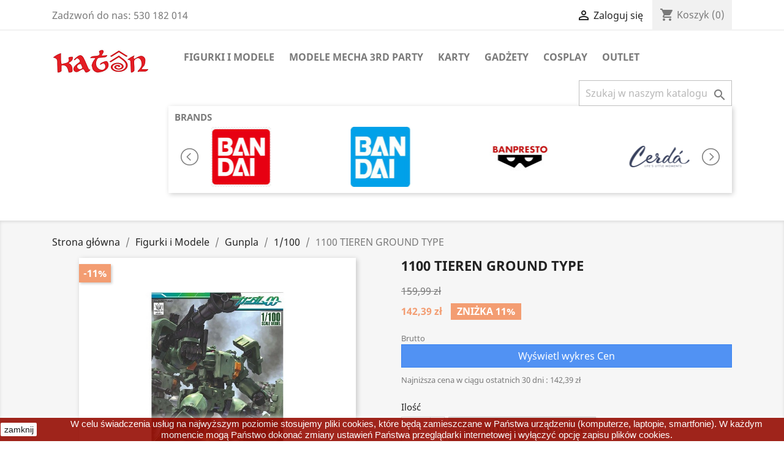

--- FILE ---
content_type: text/html; charset=utf-8
request_url: https://katonsklep.pl/1100/1689-1100-tieren-ground-type.html
body_size: 18233
content:
<!doctype html>
<html lang="pl">

  <head>
    
      
  <meta charset="utf-8">


  <meta http-equiv="x-ua-compatible" content="ie=edge">



  <link rel="canonical" href="https://katonsklep.pl/1100/1689-1100-tieren-ground-type.html">

  <title>1100 TIEREN GROUND TYPE</title>
  <meta name="description" content="">
  <meta name="keywords" content="">
      
        



  <meta name="viewport" content="width=device-width, initial-scale=1">



  <link rel="icon" type="image/vnd.microsoft.icon" href="https://katonsklep.pl/img/favicon.ico?1713451974">
  <link rel="shortcut icon" type="image/x-icon" href="https://katonsklep.pl/img/favicon.ico?1713451974">



      <link rel="stylesheet" href="https://katonsklep.pl/themes/classic/assets/css/theme.css" type="text/css" media="all">
    <link rel="stylesheet" href="https://katonsklep.pl/modules/przelewy24/views/css/p24_blik.css" type="text/css" media="all">
    <link rel="stylesheet" href="https://katonsklep.pl/modules/przelewy24/views/css/przelewy24.css" type="text/css" media="all">
    <link rel="stylesheet" href="https://katonsklep.pl/modules/seigipricehistory/views/css/style.css" type="text/css" media="all">
    <link rel="stylesheet" href="https://katonsklep.pl/modules/socialnetworklinks/css/socialnetworklinks.css" type="text/css" media="all">
    <link rel="stylesheet" href="https://katonsklep.pl/modules/mib/mib.css" type="text/css" media="all">
    <link rel="stylesheet" href="https://katonsklep.pl/modules/mib/lib/css/lightslider.css" type="text/css" media="all">
    <link rel="stylesheet" href="https://katonsklep.pl/modules/fonticons/views/css/material-icons.css" type="text/css" media="all">
    <link rel="stylesheet" href="https://katonsklep.pl/modules/hiaddtocartbutton/views/css/front.css" type="text/css" media="all">
    <link rel="stylesheet" href="https://katonsklep.pl/modules/accol/css/accol.css" type="text/css" media="all">
    <link rel="stylesheet" href="https://katonsklep.pl/js/jquery/ui/themes/base/minified/jquery-ui.min.css" type="text/css" media="all">
    <link rel="stylesheet" href="https://katonsklep.pl/js/jquery/ui/themes/base/minified/jquery.ui.theme.min.css" type="text/css" media="all">
    <link rel="stylesheet" href="https://katonsklep.pl/modules/ps_imageslider/css/homeslider.css" type="text/css" media="all">
    <link rel="stylesheet" href="https://katonsklep.pl/modules/ps_legalcompliance/views/css/aeuc_front.css" type="text/css" media="all">


<link rel="stylesheet" href="/themes/classic/assets/css/custom-katon.css?v=0.1.3" type="text/css" media="all">



  

  <script type="text/javascript">
        var chartUri = "https:\/\/katonsklep.pl\/module\/seigipricehistory\/ajax";
        var mib_ascroll = 1;
        var mib_pause = 0;
        var mib_speed = 100;
        var prestashop = {"cart":{"products":[],"totals":{"total":{"type":"total","label":"Razem","amount":0,"value":"0,00\u00a0z\u0142"},"total_including_tax":{"type":"total","label":"Suma (brutto)","amount":0,"value":"0,00\u00a0z\u0142"},"total_excluding_tax":{"type":"total","label":"Suma (netto)","amount":0,"value":"0,00\u00a0z\u0142"}},"subtotals":{"products":{"type":"products","label":"Produkty","amount":0,"value":"0,00\u00a0z\u0142"},"discounts":null,"shipping":{"type":"shipping","label":"Wysy\u0142ka","amount":0,"value":""},"tax":{"type":"tax","label":"VAT (wliczony)","amount":0,"value":"0,00\u00a0z\u0142"}},"products_count":0,"summary_string":"0 sztuk","vouchers":{"allowed":1,"added":[]},"discounts":[],"minimalPurchase":0,"minimalPurchaseRequired":""},"currency":{"name":"Z\u0142oty polski","iso_code":"PLN","iso_code_num":"985","sign":"z\u0142"},"customer":{"lastname":null,"firstname":null,"email":null,"birthday":null,"newsletter":null,"newsletter_date_add":null,"optin":null,"website":null,"company":null,"siret":null,"ape":null,"is_logged":false,"gender":{"type":null,"name":null},"addresses":[]},"language":{"name":"Polski (Polish)","iso_code":"pl","locale":"pl-PL","language_code":"pl","is_rtl":"0","date_format_lite":"Y-m-d","date_format_full":"Y-m-d H:i:s","id":1},"page":{"title":"","canonical":null,"meta":{"title":"1100 TIEREN GROUND TYPE","description":"","keywords":"","robots":"index"},"page_name":"product","body_classes":{"lang-pl":true,"lang-rtl":false,"country-PL":true,"currency-PLN":true,"layout-full-width":true,"page-product":true,"tax-display-enabled":true,"product-id-1689":true,"product-1100 TIEREN GROUND TYPE":true,"product-id-category-51":true,"product-id-manufacturer-0":true,"product-id-supplier-0":true,"product-available-for-order":true},"admin_notifications":[]},"shop":{"name":"Katon","logo":"https:\/\/katonsklep.pl\/img\/prestashop-logo-1547925131.jpg","stores_icon":"https:\/\/katonsklep.pl\/img\/logo_stores.png","favicon":"https:\/\/katonsklep.pl\/img\/favicon.ico"},"urls":{"base_url":"https:\/\/katonsklep.pl\/","current_url":"https:\/\/katonsklep.pl\/1100\/1689-1100-tieren-ground-type.html","shop_domain_url":"https:\/\/katonsklep.pl","img_ps_url":"https:\/\/katonsklep.pl\/img\/","img_cat_url":"https:\/\/katonsklep.pl\/img\/c\/","img_lang_url":"https:\/\/katonsklep.pl\/img\/l\/","img_prod_url":"https:\/\/katonsklep.pl\/img\/p\/","img_manu_url":"https:\/\/katonsklep.pl\/img\/m\/","img_sup_url":"https:\/\/katonsklep.pl\/img\/su\/","img_ship_url":"https:\/\/katonsklep.pl\/img\/s\/","img_store_url":"https:\/\/katonsklep.pl\/img\/st\/","img_col_url":"https:\/\/katonsklep.pl\/img\/co\/","img_url":"https:\/\/katonsklep.pl\/themes\/classic\/assets\/img\/","css_url":"https:\/\/katonsklep.pl\/themes\/classic\/assets\/css\/","js_url":"https:\/\/katonsklep.pl\/themes\/classic\/assets\/js\/","pic_url":"https:\/\/katonsklep.pl\/upload\/","pages":{"address":"https:\/\/katonsklep.pl\/adres","addresses":"https:\/\/katonsklep.pl\/adresy","authentication":"https:\/\/katonsklep.pl\/logowanie","cart":"https:\/\/katonsklep.pl\/koszyk","category":"https:\/\/katonsklep.pl\/index.php?controller=category","cms":"https:\/\/katonsklep.pl\/index.php?controller=cms","contact":"https:\/\/katonsklep.pl\/kontakt","discount":"https:\/\/katonsklep.pl\/rabaty","guest_tracking":"https:\/\/katonsklep.pl\/sledzenie-zamowien-gosci","history":"https:\/\/katonsklep.pl\/historia-zamowien","identity":"https:\/\/katonsklep.pl\/dane-osobiste","index":"https:\/\/katonsklep.pl\/","my_account":"https:\/\/katonsklep.pl\/moje-konto","order_confirmation":"https:\/\/katonsklep.pl\/potwierdzenie-zamowienia","order_detail":"https:\/\/katonsklep.pl\/index.php?controller=order-detail","order_follow":"https:\/\/katonsklep.pl\/sledzenie-zamowienia","order":"https:\/\/katonsklep.pl\/zamowienie","order_return":"https:\/\/katonsklep.pl\/index.php?controller=order-return","order_slip":"https:\/\/katonsklep.pl\/potwierdzenie-zwrotu","pagenotfound":"https:\/\/katonsklep.pl\/nie-znaleziono-strony","password":"https:\/\/katonsklep.pl\/odzyskiwanie-hasla","pdf_invoice":"https:\/\/katonsklep.pl\/index.php?controller=pdf-invoice","pdf_order_return":"https:\/\/katonsklep.pl\/index.php?controller=pdf-order-return","pdf_order_slip":"https:\/\/katonsklep.pl\/index.php?controller=pdf-order-slip","prices_drop":"https:\/\/katonsklep.pl\/promocje","product":"https:\/\/katonsklep.pl\/index.php?controller=product","search":"https:\/\/katonsklep.pl\/szukaj","sitemap":"https:\/\/katonsklep.pl\/mapa-strony","stores":"https:\/\/katonsklep.pl\/nasze-sklepy","supplier":"https:\/\/katonsklep.pl\/dostawcy","register":"https:\/\/katonsklep.pl\/logowanie?create_account=1","order_login":"https:\/\/katonsklep.pl\/zamowienie?login=1"},"alternative_langs":[],"theme_assets":"\/themes\/classic\/assets\/","actions":{"logout":"https:\/\/katonsklep.pl\/?mylogout="},"no_picture_image":{"bySize":{"small_default":{"url":"https:\/\/katonsklep.pl\/img\/p\/pl-default-small_default.jpg","width":98,"height":98},"cart_default":{"url":"https:\/\/katonsklep.pl\/img\/p\/pl-default-cart_default.jpg","width":125,"height":125},"home_default":{"url":"https:\/\/katonsklep.pl\/img\/p\/pl-default-home_default.jpg","width":250,"height":250},"medium_default":{"url":"https:\/\/katonsklep.pl\/img\/p\/pl-default-medium_default.jpg","width":452,"height":452},"large_default":{"url":"https:\/\/katonsklep.pl\/img\/p\/pl-default-large_default.jpg","width":800,"height":800}},"small":{"url":"https:\/\/katonsklep.pl\/img\/p\/pl-default-small_default.jpg","width":98,"height":98},"medium":{"url":"https:\/\/katonsklep.pl\/img\/p\/pl-default-home_default.jpg","width":250,"height":250},"large":{"url":"https:\/\/katonsklep.pl\/img\/p\/pl-default-large_default.jpg","width":800,"height":800},"legend":""}},"configuration":{"display_taxes_label":true,"display_prices_tax_incl":true,"is_catalog":false,"show_prices":true,"opt_in":{"partner":true},"quantity_discount":{"type":"discount","label":"Unit discount"},"voucher_enabled":1,"return_enabled":0},"field_required":[],"breadcrumb":{"links":[{"title":"Strona g\u0142\u00f3wna","url":"https:\/\/katonsklep.pl\/"},{"title":"Figurki i Modele","url":"https:\/\/katonsklep.pl\/12-figurki-i-modele"},{"title":"Gunpla","url":"https:\/\/katonsklep.pl\/19-gunpla"},{"title":"1\/100","url":"https:\/\/katonsklep.pl\/51-1100"},{"title":"1100 TIEREN GROUND TYPE","url":"https:\/\/katonsklep.pl\/1100\/1689-1100-tieren-ground-type.html"}],"count":5},"link":{"protocol_link":"https:\/\/","protocol_content":"https:\/\/"},"time":1768953213,"static_token":"0c261100a25377b09510a088f96f3f72","token":"fe3c54742e22a2e3bd507fcd92fda468","debug":false};
        var psemailsubscription_subscription = "https:\/\/katonsklep.pl\/module\/ps_emailsubscription\/subscription";
        var sph_combs = 1;
        var sph_translations = {"reduction":"Cena obni\u017cona o","price":"Cena","unavailable":""};
      </script>



  
<script type="text/javascript">
	(window.gaDevIds=window.gaDevIds||[]).push('d6YPbH');
	(function(i,s,o,g,r,a,m){i['GoogleAnalyticsObject']=r;i[r]=i[r]||function(){
	(i[r].q=i[r].q||[]).push(arguments)},i[r].l=1*new Date();a=s.createElement(o),
	m=s.getElementsByTagName(o)[0];a.async=1;a.src=g;m.parentNode.insertBefore(a,m)
	})(window,document,'script','https://www.google-analytics.com/analytics.js','ga');

            ga('create', 'UA-133575209-1', 'auto');
                        ga('send', 'pageview');
    
    ga('require', 'ec');
</script>





    
  <meta property="og:type" content="product">
  <meta property="og:url" content="https://katonsklep.pl/1100/1689-1100-tieren-ground-type.html">
  <meta property="og:title" content="1100 TIEREN GROUND TYPE">
  <meta property="og:site_name" content="Katon">
  <meta property="og:description" content="">
  <meta property="og:image" content="https://katonsklep.pl/6052-large_default/1100-tieren-ground-type.jpg">
      <meta property="product:pretax_price:amount" content="115.765121">
    <meta property="product:pretax_price:currency" content="PLN">
    <meta property="product:price:amount" content="142.39">
    <meta property="product:price:currency" content="PLN">
    
  </head>

  <body id="product" class="lang-pl country-pl currency-pln layout-full-width page-product tax-display-enabled product-id-1689 product-1100-tieren-ground-type product-id-category-51 product-id-manufacturer-0 product-id-supplier-0 product-available-for-order">

    
      
    

    <main>
      
              

      <header id="header">
        
          
  <div class="header-banner">
    
  </div>



  <nav class="header-nav">
    <div class="container">
      <div class="row">
        <div class="hidden-sm-down">
          <div class="col-md-5 col-xs-12">
            <div id="_desktop_contact_link">
  <div id="contact-link">
                Zadzwoń do nas: <span>530 182 014</span>
      </div>
</div>

          </div>
          <div class="col-md-7 right-nav">
              <div id="_desktop_user_info">
  <div class="user-info">
          <a
        href="https://katonsklep.pl/moje-konto"
        title="Zaloguj się do swojego konta klienta"
        rel="nofollow"
      >
        <i class="material-icons">&#xE7FF;</i>
        <span class="hidden-sm-down">Zaloguj się</span>
      </a>
      </div>
</div>
<div id="_desktop_cart">
  <div class="blockcart cart-preview inactive" data-refresh-url="//katonsklep.pl/module/ps_shoppingcart/ajax">
    <div class="header">
              <i class="material-icons shopping-cart">shopping_cart</i>
        <span class="hidden-sm-down">Koszyk</span>
        <span class="cart-products-count">(0)</span>
          </div>
  </div>
</div>

          </div>
        </div>
        <div class="hidden-md-up text-sm-center mobile">
          <div class="float-xs-left" id="menu-icon">
            <i class="material-icons d-inline">&#xE5D2;</i>
          </div>
          <div class="float-xs-right" id="_mobile_cart"></div>
          <div class="float-xs-right" id="_mobile_user_info"></div>
          <div class="top-logo" id="_mobile_logo"></div>
          <div class="clearfix"></div>
        </div>
      </div>
    </div>
  </nav>



  <div class="header-top">
    <div class="container">
       <div class="row">
        <div class="col-md-2 hidden-sm-down" id="_desktop_logo">
                            <a href="https://katonsklep.pl/">
                  <img class="logo img-responsive" src="https://katonsklep.pl/img/prestashop-logo-1547925131.jpg" alt="Katon">
                </a>
                    </div>
        <div class="col-md-10 col-sm-12 position-static">
          

<div class="menu js-top-menu position-static hidden-sm-down" id="_desktop_top_menu">
    
          <ul class="top-menu" id="top-menu" data-depth="0">
                    <li class="category" id="category-12">
                          <a
                class="dropdown-item"
                href="https://katonsklep.pl/12-figurki-i-modele" data-depth="0"
                              >
                                                                      <span class="float-xs-right hidden-md-up">
                    <span data-target="#top_sub_menu_42213" data-toggle="collapse" class="navbar-toggler collapse-icons">
                      <i class="material-icons add">&#xE313;</i>
                      <i class="material-icons remove">&#xE316;</i>
                    </span>
                  </span>
                                Figurki i Modele
              </a>
                            <div  class="popover sub-menu js-sub-menu collapse" id="top_sub_menu_42213">
                
          <ul class="top-menu"  data-depth="1">
                    <li class="category" id="category-19">
                          <a
                class="dropdown-item dropdown-submenu"
                href="https://katonsklep.pl/19-gunpla" data-depth="1"
                              >
                                                                      <span class="float-xs-right hidden-md-up">
                    <span data-target="#top_sub_menu_50937" data-toggle="collapse" class="navbar-toggler collapse-icons">
                      <i class="material-icons add">&#xE313;</i>
                      <i class="material-icons remove">&#xE316;</i>
                    </span>
                  </span>
                                Gunpla
              </a>
                            <div  class="collapse" id="top_sub_menu_50937">
                
          <ul class="top-menu"  data-depth="2">
                    <li class="category" id="category-43">
                          <a
                class="dropdown-item"
                href="https://katonsklep.pl/43-sd" data-depth="2"
                              >
                                                                      <span class="float-xs-right hidden-md-up">
                    <span data-target="#top_sub_menu_73056" data-toggle="collapse" class="navbar-toggler collapse-icons">
                      <i class="material-icons add">&#xE313;</i>
                      <i class="material-icons remove">&#xE316;</i>
                    </span>
                  </span>
                                SD
              </a>
                            <div  class="collapse" id="top_sub_menu_73056">
                
          <ul class="top-menu"  data-depth="3">
                    <li class="category" id="category-251">
                          <a
                class="dropdown-item"
                href="https://katonsklep.pl/251-sd-sangoku-sokets" data-depth="3"
                              >
                                SD SANGOKU SOKETS
              </a>
                          </li>
                    <li class="category" id="category-288">
                          <a
                class="dropdown-item"
                href="https://katonsklep.pl/288-sdw" data-depth="3"
                              >
                                SDW
              </a>
                          </li>
              </ul>
    
              </div>
                          </li>
                    <li class="category" id="category-44">
                          <a
                class="dropdown-item"
                href="https://katonsklep.pl/44-hg" data-depth="2"
                              >
                                HG
              </a>
                          </li>
                    <li class="category" id="category-48">
                          <a
                class="dropdown-item"
                href="https://katonsklep.pl/48-rg" data-depth="2"
                              >
                                RG
              </a>
                          </li>
                    <li class="category" id="category-49">
                          <a
                class="dropdown-item"
                href="https://katonsklep.pl/49-mg" data-depth="2"
                              >
                                MG
              </a>
                          </li>
                    <li class="category" id="category-50">
                          <a
                class="dropdown-item"
                href="https://katonsklep.pl/50-pg" data-depth="2"
                              >
                                PG
              </a>
                          </li>
                    <li class="category" id="category-51">
                          <a
                class="dropdown-item"
                href="https://katonsklep.pl/51-1100" data-depth="2"
                              >
                                1/100
              </a>
                          </li>
                    <li class="category" id="category-52">
                          <a
                class="dropdown-item"
                href="https://katonsklep.pl/52-action-base" data-depth="2"
                              >
                                Action Base
              </a>
                          </li>
                    <li class="category" id="category-100">
                          <a
                class="dropdown-item"
                href="https://katonsklep.pl/100-haro" data-depth="2"
                              >
                                HARO
              </a>
                          </li>
                    <li class="category" id="category-102">
                          <a
                class="dropdown-item"
                href="https://katonsklep.pl/102-re-100" data-depth="2"
                              >
                                RE 100
              </a>
                          </li>
                    <li class="category" id="category-103">
                          <a
                class="dropdown-item"
                href="https://katonsklep.pl/103-pacific-rim" data-depth="2"
                              >
                                Pacific RIm
              </a>
                          </li>
                    <li class="category" id="category-105">
                          <a
                class="dropdown-item"
                href="https://katonsklep.pl/105-msm" data-depth="2"
                              >
                                MSM
              </a>
                          </li>
                    <li class="category" id="category-143">
                          <a
                class="dropdown-item"
                href="https://katonsklep.pl/143-full-metal-panic-160" data-depth="2"
                              >
                                Full Metal Panic 1/60
              </a>
                          </li>
                    <li class="category" id="category-149">
                          <a
                class="dropdown-item"
                href="https://katonsklep.pl/149-neko-bosou" data-depth="2"
                              >
                                NEKO BOSOU
              </a>
                          </li>
                    <li class="category" id="category-207">
                          <a
                class="dropdown-item"
                href="https://katonsklep.pl/207-evangelion" data-depth="2"
                              >
                                Evangelion 
              </a>
                          </li>
                    <li class="category" id="category-208">
                          <a
                class="dropdown-item"
                href="https://katonsklep.pl/208-hirm" data-depth="2"
                              >
                                HIRM
              </a>
                          </li>
                    <li class="category" id="category-209">
                          <a
                class="dropdown-item"
                href="https://katonsklep.pl/209-digimon" data-depth="2"
                              >
                                Digimon
              </a>
                          </li>
                    <li class="category" id="category-217">
                          <a
                class="dropdown-item"
                href="https://katonsklep.pl/217-lbx-little-battelers-experience" data-depth="2"
                              >
                                LBX - Little Battelers Experience
              </a>
                          </li>
                    <li class="category" id="category-218">
                          <a
                class="dropdown-item"
                href="https://katonsklep.pl/218-mazinkaiser" data-depth="2"
                              >
                                MAZINKAISER
              </a>
                          </li>
                    <li class="category" id="category-221">
                          <a
                class="dropdown-item"
                href="https://katonsklep.pl/221-petitrits" data-depth="2"
                              >
                                PETITRITS
              </a>
                          </li>
                    <li class="category" id="category-226">
                          <a
                class="dropdown-item"
                href="https://katonsklep.pl/226-akcesoria" data-depth="2"
                              >
                                                                      <span class="float-xs-right hidden-md-up">
                    <span data-target="#top_sub_menu_59656" data-toggle="collapse" class="navbar-toggler collapse-icons">
                      <i class="material-icons add">&#xE313;</i>
                      <i class="material-icons remove">&#xE316;</i>
                    </span>
                  </span>
                                Akcesoria
              </a>
                            <div  class="collapse" id="top_sub_menu_59656">
                
          <ul class="top-menu"  data-depth="3">
                    <li class="category" id="category-297">
                          <a
                class="dropdown-item"
                href="https://katonsklep.pl/297-panel-line" data-depth="3"
                              >
                                Panel Line
              </a>
                          </li>
                    <li class="category" id="category-302">
                          <a
                class="dropdown-item"
                href="https://katonsklep.pl/302-top-coat" data-depth="3"
                              >
                                Top Coat
              </a>
                          </li>
              </ul>
    
              </div>
                          </li>
                    <li class="category" id="category-232">
                          <a
                class="dropdown-item"
                href="https://katonsklep.pl/232-30-minutes-missions" data-depth="2"
                              >
                                30 Minutes Missions
              </a>
                          </li>
                    <li class="category" id="category-374">
                          <a
                class="dropdown-item"
                href="https://katonsklep.pl/374-30mm-armored-core" data-depth="2"
                              >
                                30MM Armored Core
              </a>
                          </li>
                    <li class="category" id="category-290">
                          <a
                class="dropdown-item"
                href="https://katonsklep.pl/290-30-minutes-sisters" data-depth="2"
                              >
                                30 MINUTES SISTERS
              </a>
                          </li>
                    <li class="category" id="category-362">
                          <a
                class="dropdown-item"
                href="https://katonsklep.pl/362-30-minutes-fantasy" data-depth="2"
                              >
                                30 Minutes Fantasy
              </a>
                          </li>
                    <li class="category" id="category-379">
                          <a
                class="dropdown-item"
                href="https://katonsklep.pl/379-30mp" data-depth="2"
                              >
                                30MP
              </a>
                          </li>
                    <li class="category" id="category-252">
                          <a
                class="dropdown-item"
                href="https://katonsklep.pl/252-fg" data-depth="2"
                              >
                                FG
              </a>
                          </li>
                    <li class="category" id="category-262">
                          <a
                class="dropdown-item"
                href="https://katonsklep.pl/262-figure-rise-effect" data-depth="2"
                              >
                                Figure Rise Effect
              </a>
                          </li>
                    <li class="category" id="category-263">
                          <a
                class="dropdown-item"
                href="https://katonsklep.pl/263-gundam-decal" data-depth="2"
                              >
                                Gundam Decal
              </a>
                          </li>
                    <li class="category" id="category-284">
                          <a
                class="dropdown-item"
                href="https://katonsklep.pl/284-imaginary-skeleton-132-tyrannosaurus" data-depth="2"
                              >
                                IMAGINARY SKELETON 132 TYRANNOSAURUS
              </a>
                          </li>
                    <li class="category" id="category-285">
                          <a
                class="dropdown-item"
                href="https://katonsklep.pl/285-best-hit-chronicle-11-cup-noodle" data-depth="2"
                              >
                                BEST HIT CHRONICLE 11 CUP NOODLE
              </a>
                          </li>
                    <li class="category" id="category-289">
                          <a
                class="dropdown-item"
                href="https://katonsklep.pl/289-girl-gun-lady" data-depth="2"
                              >
                                GIRL GUN LADY
              </a>
                          </li>
                    <li class="category" id="category-306">
                          <a
                class="dropdown-item"
                href="https://katonsklep.pl/306-sakugan" data-depth="2"
                              >
                                SAKUGAN
              </a>
                          </li>
                    <li class="category" id="category-307">
                          <a
                class="dropdown-item"
                href="https://katonsklep.pl/307-aura-battler" data-depth="2"
                              >
                                AURA BATTLER
              </a>
                          </li>
                    <li class="category" id="category-388">
                          <a
                class="dropdown-item"
                href="https://katonsklep.pl/388-code-geass" data-depth="2"
                              >
                                Code Geass
              </a>
                          </li>
              </ul>
    
              </div>
                          </li>
                    <li class="category" id="category-109">
                          <a
                class="dropdown-item dropdown-submenu"
                href="https://katonsklep.pl/109-figurki" data-depth="1"
                              >
                                                                      <span class="float-xs-right hidden-md-up">
                    <span data-target="#top_sub_menu_33588" data-toggle="collapse" class="navbar-toggler collapse-icons">
                      <i class="material-icons add">&#xE313;</i>
                      <i class="material-icons remove">&#xE316;</i>
                    </span>
                  </span>
                                Figurki
              </a>
                            <div  class="collapse" id="top_sub_menu_33588">
                
          <ul class="top-menu"  data-depth="2">
                    <li class="category" id="category-304">
                          <a
                class="dropdown-item"
                href="https://katonsklep.pl/304-attack-on-titan" data-depth="2"
                              >
                                Attack on Titan
              </a>
                          </li>
                    <li class="category" id="category-336">
                          <a
                class="dropdown-item"
                href="https://katonsklep.pl/336-bleach" data-depth="2"
                              >
                                Bleach
              </a>
                          </li>
                    <li class="category" id="category-357">
                          <a
                class="dropdown-item"
                href="https://katonsklep.pl/357-blue-lock" data-depth="2"
                              >
                                Blue Lock
              </a>
                          </li>
                    <li class="category" id="category-347">
                          <a
                class="dropdown-item"
                href="https://katonsklep.pl/347-bocchi-the-rock" data-depth="2"
                              >
                                Bocchi the Rock!
              </a>
                          </li>
                    <li class="category" id="category-346">
                          <a
                class="dropdown-item"
                href="https://katonsklep.pl/346-bungo-stray-dogs" data-depth="2"
                              >
                                Bungo Stray Dogs
              </a>
                          </li>
                    <li class="category" id="category-269">
                          <a
                class="dropdown-item"
                href="https://katonsklep.pl/269-capitan-tsubasa" data-depth="2"
                              >
                                Capitan Tsubasa
              </a>
                          </li>
                    <li class="category" id="category-333">
                          <a
                class="dropdown-item"
                href="https://katonsklep.pl/333-chainsaw-man" data-depth="2"
                              >
                                Chainsaw Man
              </a>
                          </li>
                    <li class="category" id="category-345">
                          <a
                class="dropdown-item"
                href="https://katonsklep.pl/345-classroom-of-the-elite" data-depth="2"
                              >
                                Classroom of the Elite
              </a>
                          </li>
                    <li class="category" id="category-376">
                          <a
                class="dropdown-item"
                href="https://katonsklep.pl/376-dandadan" data-depth="2"
                              >
                                Dandadan
              </a>
                          </li>
                    <li class="category" id="category-315">
                          <a
                class="dropdown-item"
                href="https://katonsklep.pl/315-danganronpa" data-depth="2"
                              >
                                Danganronpa
              </a>
                          </li>
                    <li class="category" id="category-372">
                          <a
                class="dropdown-item"
                href="https://katonsklep.pl/372-date-a-live" data-depth="2"
                              >
                                Date A Live
              </a>
                          </li>
                    <li class="category" id="category-324">
                          <a
                class="dropdown-item"
                href="https://katonsklep.pl/324-death-note" data-depth="2"
                              >
                                Death Note
              </a>
                          </li>
                    <li class="category" id="category-271">
                          <a
                class="dropdown-item"
                href="https://katonsklep.pl/271-demon-slayer" data-depth="2"
                              >
                                Demon Slayer
              </a>
                          </li>
                    <li class="category" id="category-317">
                          <a
                class="dropdown-item"
                href="https://katonsklep.pl/317-dr-stone" data-depth="2"
                              >
                                DR. Stone
              </a>
                          </li>
                    <li class="category" id="category-268">
                          <a
                class="dropdown-item"
                href="https://katonsklep.pl/268-dragon-ball" data-depth="2"
                              >
                                Dragon Ball
              </a>
                          </li>
                    <li class="category" id="category-309">
                          <a
                class="dropdown-item"
                href="https://katonsklep.pl/309-fate" data-depth="2"
                              >
                                FATE
              </a>
                          </li>
                    <li class="category" id="category-363">
                          <a
                class="dropdown-item"
                href="https://katonsklep.pl/363-frieren" data-depth="2"
                              >
                                Frieren
              </a>
                          </li>
                    <li class="category" id="category-316">
                          <a
                class="dropdown-item"
                href="https://katonsklep.pl/316-fullmetal-alchemist" data-depth="2"
                              >
                                Fullmetal Alchemist
              </a>
                          </li>
                    <li class="category" id="category-373">
                          <a
                class="dropdown-item"
                href="https://katonsklep.pl/373-gintama" data-depth="2"
                              >
                                Gintama
              </a>
                          </li>
                    <li class="category" id="category-366">
                          <a
                class="dropdown-item"
                href="https://katonsklep.pl/366-godzilla" data-depth="2"
                              >
                                Godzilla
              </a>
                          </li>
                    <li class="category" id="category-270">
                          <a
                class="dropdown-item"
                href="https://katonsklep.pl/270-gundam" data-depth="2"
                              >
                                Gundam
              </a>
                          </li>
                    <li class="category" id="category-299">
                          <a
                class="dropdown-item"
                href="https://katonsklep.pl/299-haikyuu" data-depth="2"
                              >
                                Haikyuu!!
              </a>
                          </li>
                    <li class="category" id="category-280">
                          <a
                class="dropdown-item"
                href="https://katonsklep.pl/280-hatsune-miku" data-depth="2"
                              >
                                Hatsune Miku
              </a>
                          </li>
                    <li class="category" id="category-343">
                          <a
                class="dropdown-item"
                href="https://katonsklep.pl/343-hell-s-paradise" data-depth="2"
                              >
                                Hell&#039;s Paradise
              </a>
                          </li>
                    <li class="category" id="category-310">
                          <a
                class="dropdown-item"
                href="https://katonsklep.pl/310-hololive" data-depth="2"
                              >
                                Hololive
              </a>
                          </li>
                    <li class="category" id="category-318">
                          <a
                class="dropdown-item"
                href="https://katonsklep.pl/318-hololive-production" data-depth="2"
                              >
                                Hololive Production
              </a>
                          </li>
                    <li class="category" id="category-323">
                          <a
                class="dropdown-item"
                href="https://katonsklep.pl/323-hunter-x-hunter" data-depth="2"
                              >
                                Hunter X Hunter
              </a>
                          </li>
                    <li class="category" id="category-298">
                          <a
                class="dropdown-item"
                href="https://katonsklep.pl/298-inuyasha" data-depth="2"
                              >
                                Inuyasha
              </a>
                          </li>
                    <li class="category" id="category-338">
                          <a
                class="dropdown-item"
                href="https://katonsklep.pl/338-jojo-s" data-depth="2"
                              >
                                JoJo&#039;s
              </a>
                          </li>
                    <li class="category" id="category-303">
                          <a
                class="dropdown-item"
                href="https://katonsklep.pl/303-jujutsu-kaisen" data-depth="2"
                              >
                                Jujutsu Kaisen
              </a>
                          </li>
                    <li class="category" id="category-311">
                          <a
                class="dropdown-item"
                href="https://katonsklep.pl/311-kaguya-sama-love-is-war" data-depth="2"
                              >
                                KAGUYA-SAMA: LOVE IS WAR
              </a>
                          </li>
                    <li class="category" id="category-359">
                          <a
                class="dropdown-item"
                href="https://katonsklep.pl/359-kaiju-no-8" data-depth="2"
                              >
                                Kaiju no. 8
              </a>
                          </li>
                    <li class="category" id="category-360">
                          <a
                class="dropdown-item"
                href="https://katonsklep.pl/360-kakegurui" data-depth="2"
                              >
                                Kakegurui
              </a>
                          </li>
                    <li class="category" id="category-377">
                          <a
                class="dropdown-item"
                href="https://katonsklep.pl/377-konosuba" data-depth="2"
                              >
                                Konosuba
              </a>
                          </li>
                    <li class="category" id="category-335">
                          <a
                class="dropdown-item"
                href="https://katonsklep.pl/335-lycoris-recoil" data-depth="2"
                              >
                                Lycoris Recoil
              </a>
                          </li>
                    <li class="category" id="category-375">
                          <a
                class="dropdown-item"
                href="https://katonsklep.pl/375-macross" data-depth="2"
                              >
                                Macross
              </a>
                          </li>
                    <li class="category" id="category-350">
                          <a
                class="dropdown-item"
                href="https://katonsklep.pl/350-made-in-abyss" data-depth="2"
                              >
                                Made in Abyss
              </a>
                          </li>
                    <li class="category" id="category-354">
                          <a
                class="dropdown-item"
                href="https://katonsklep.pl/354-mashle" data-depth="2"
                              >
                                Mashle
              </a>
                          </li>
                    <li class="category" id="category-272">
                          <a
                class="dropdown-item"
                href="https://katonsklep.pl/272-my-hero-academia" data-depth="2"
                              >
                                My Hero Academia
              </a>
                          </li>
                    <li class="category" id="category-370">
                          <a
                class="dropdown-item"
                href="https://katonsklep.pl/370-narutonaruto-shippuden-" data-depth="2"
                              >
                                Naruto/Naruto Shippuden
              </a>
                          </li>
                    <li class="category" id="category-300">
                          <a
                class="dropdown-item"
                href="https://katonsklep.pl/300-neon-genesis-evangelion" data-depth="2"
                              >
                                Neon Genesis Evangelion
              </a>
                          </li>
                    <li class="category" id="category-353">
                          <a
                class="dropdown-item"
                href="https://katonsklep.pl/353-nier-automata" data-depth="2"
                              >
                                NieR:Automata
              </a>
                          </li>
                    <li class="category" id="category-266">
                          <a
                class="dropdown-item"
                href="https://katonsklep.pl/266-one-piece" data-depth="2"
                              >
                                One Piece
              </a>
                          </li>
                    <li class="category" id="category-293">
                          <a
                class="dropdown-item"
                href="https://katonsklep.pl/293-one-punch-man" data-depth="2"
                              >
                                One Punch Man
              </a>
                          </li>
                    <li class="category" id="category-340">
                          <a
                class="dropdown-item"
                href="https://katonsklep.pl/340-overlord" data-depth="2"
                              >
                                Overlord
              </a>
                          </li>
                    <li class="category" id="category-352">
                          <a
                class="dropdown-item"
                href="https://katonsklep.pl/352-oshi-no-ko" data-depth="2"
                              >
                                Oshi no Ko
              </a>
                          </li>
                    <li class="category" id="category-334">
                          <a
                class="dropdown-item"
                href="https://katonsklep.pl/334-puella-magi-madoka-magica" data-depth="2"
                              >
                                Puella Magi Madoka Magica
              </a>
                          </li>
                    <li class="category" id="category-371">
                          <a
                class="dropdown-item"
                href="https://katonsklep.pl/371-rurouni-kenshin" data-depth="2"
                              >
                                Rurouni kenshin
              </a>
                          </li>
                    <li class="category" id="category-294">
                          <a
                class="dropdown-item"
                href="https://katonsklep.pl/294-re-zero" data-depth="2"
                              >
                                RE:ZERO
              </a>
                          </li>
                    <li class="category" id="category-339">
                          <a
                class="dropdown-item"
                href="https://katonsklep.pl/339-sailor-moon" data-depth="2"
                              >
                                Sailor Moon
              </a>
                          </li>
                    <li class="category" id="category-364">
                          <a
                class="dropdown-item"
                href="https://katonsklep.pl/364-shangri-la" data-depth="2"
                              >
                                Shangri-la
              </a>
                          </li>
                    <li class="category" id="category-365">
                          <a
                class="dropdown-item"
                href="https://katonsklep.pl/365-spice-and-wolf" data-depth="2"
                              >
                                Spice and Wolf
              </a>
                          </li>
                    <li class="category" id="category-295">
                          <a
                class="dropdown-item"
                href="https://katonsklep.pl/295-shaman-king" data-depth="2"
                              >
                                Shaman King
              </a>
                          </li>
                    <li class="category" id="category-355">
                          <a
                class="dropdown-item"
                href="https://katonsklep.pl/355-spy-classroom" data-depth="2"
                              >
                                Spy Classroom
              </a>
                          </li>
                    <li class="category" id="category-331">
                          <a
                class="dropdown-item"
                href="https://katonsklep.pl/331-spy-x-family" data-depth="2"
                              >
                                Spy x Family
              </a>
                          </li>
                    <li class="category" id="category-296">
                          <a
                class="dropdown-item"
                href="https://katonsklep.pl/296-sword-art-online" data-depth="2"
                              >
                                Sword Art Online
              </a>
                          </li>
                    <li class="category" id="category-282">
                          <a
                class="dropdown-item"
                href="https://katonsklep.pl/282-that-time-a-slime" data-depth="2"
                              >
                                THAT TIME … A SLIME
              </a>
                          </li>
                    <li class="category" id="category-308">
                          <a
                class="dropdown-item"
                href="https://katonsklep.pl/308-the-rising-of-the-shield-hero" data-depth="2"
                              >
                                The Rising of the Shield Hero
              </a>
                          </li>
                    <li class="category" id="category-319">
                          <a
                class="dropdown-item"
                href="https://katonsklep.pl/319-tokyo-ghoul" data-depth="2"
                              >
                                Tokyo Ghoul
              </a>
                          </li>
                    <li class="category" id="category-344">
                          <a
                class="dropdown-item"
                href="https://katonsklep.pl/344-touhou-project" data-depth="2"
                              >
                                Touhou Project
              </a>
                          </li>
                    <li class="category" id="category-358">
                          <a
                class="dropdown-item"
                href="https://katonsklep.pl/358-vsinger" data-depth="2"
                              >
                                Vsinger
              </a>
                          </li>
                    <li class="category" id="category-378">
                          <a
                class="dropdown-item"
                href="https://katonsklep.pl/378-steins-gate" data-depth="2"
                              >
                                Steins Gate
              </a>
                          </li>
                    <li class="category" id="category-381">
                          <a
                class="dropdown-item"
                href="https://katonsklep.pl/381-mirai-nikki" data-depth="2"
                              >
                                Mirai Nikki
              </a>
                          </li>
                    <li class="category" id="category-382">
                          <a
                class="dropdown-item"
                href="https://katonsklep.pl/382-card-captor-sakura" data-depth="2"
                              >
                                Card Captor Sakura
              </a>
                          </li>
                    <li class="category" id="category-383">
                          <a
                class="dropdown-item"
                href="https://katonsklep.pl/383-rascal-does-not-dream-of-bunny-girl-senpai-bicute-bunnies" data-depth="2"
                              >
                                Rascal Does Not Dream of Bunny Girl Senpai BiCute Bunnies
              </a>
                          </li>
                    <li class="category" id="category-384">
                          <a
                class="dropdown-item"
                href="https://katonsklep.pl/384-dungeon-meshi" data-depth="2"
                              >
                                Dungeon Meshi
              </a>
                          </li>
                    <li class="category" id="category-385">
                          <a
                class="dropdown-item"
                href="https://katonsklep.pl/385-berserk" data-depth="2"
                              >
                                Berserk
              </a>
                          </li>
                    <li class="category" id="category-386">
                          <a
                class="dropdown-item"
                href="https://katonsklep.pl/386-zapiski-zielarki" data-depth="2"
                              >
                                Zapiski Zielarki
              </a>
                          </li>
                    <li class="category" id="category-387">
                          <a
                class="dropdown-item"
                href="https://katonsklep.pl/387-urusei-yatsura" data-depth="2"
                              >
                                URUSEI YATSURA
              </a>
                          </li>
                    <li class="category" id="category-391">
                          <a
                class="dropdown-item"
                href="https://katonsklep.pl/391-hanako" data-depth="2"
                              >
                                Hanako
              </a>
                          </li>
              </ul>
    
              </div>
                          </li>
                    <li class="category" id="category-189">
                          <a
                class="dropdown-item dropdown-submenu"
                href="https://katonsklep.pl/189-funko-pop" data-depth="1"
                              >
                                                                      <span class="float-xs-right hidden-md-up">
                    <span data-target="#top_sub_menu_96546" data-toggle="collapse" class="navbar-toggler collapse-icons">
                      <i class="material-icons add">&#xE313;</i>
                      <i class="material-icons remove">&#xE316;</i>
                    </span>
                  </span>
                                Funko POP
              </a>
                            <div  class="collapse" id="top_sub_menu_96546">
                
          <ul class="top-menu"  data-depth="2">
                    <li class="category" id="category-243">
                          <a
                class="dropdown-item"
                href="https://katonsklep.pl/243-boku-no-hero-academia" data-depth="2"
                              >
                                Boku no Hero Academia
              </a>
                          </li>
                    <li class="category" id="category-244">
                          <a
                class="dropdown-item"
                href="https://katonsklep.pl/244-castlevania" data-depth="2"
                              >
                                Castlevania
              </a>
                          </li>
                    <li class="category" id="category-246">
                          <a
                class="dropdown-item"
                href="https://katonsklep.pl/246-dragon-ball" data-depth="2"
                              >
                                Dragon Ball
              </a>
                          </li>
                    <li class="category" id="category-249">
                          <a
                class="dropdown-item"
                href="https://katonsklep.pl/249-naruto" data-depth="2"
                              >
                                Naruto
              </a>
                          </li>
                    <li class="category" id="category-254">
                          <a
                class="dropdown-item"
                href="https://katonsklep.pl/254-fullmetal-alchemist" data-depth="2"
                              >
                                Fullmetal Alchemist
              </a>
                          </li>
                    <li class="category" id="category-255">
                          <a
                class="dropdown-item"
                href="https://katonsklep.pl/255-bleach" data-depth="2"
                              >
                                Bleach
              </a>
                          </li>
                    <li class="category" id="category-258">
                          <a
                class="dropdown-item"
                href="https://katonsklep.pl/258-boruto" data-depth="2"
                              >
                                Boruto
              </a>
                          </li>
                    <li class="category" id="category-259">
                          <a
                class="dropdown-item"
                href="https://katonsklep.pl/259-yu-gi-oh" data-depth="2"
                              >
                                Yu-Gi-Oh!
              </a>
                          </li>
                    <li class="category" id="category-260">
                          <a
                class="dropdown-item"
                href="https://katonsklep.pl/260-hunter-x-hunter" data-depth="2"
                              >
                                Hunter x Hunter
              </a>
                          </li>
                    <li class="category" id="category-312">
                          <a
                class="dropdown-item"
                href="https://katonsklep.pl/312-inuyasha" data-depth="2"
                              >
                                InuYasha
              </a>
                          </li>
                    <li class="category" id="category-313">
                          <a
                class="dropdown-item"
                href="https://katonsklep.pl/313-attack-on-titan" data-depth="2"
                              >
                                Attack on Titan
              </a>
                          </li>
                    <li class="category" id="category-314">
                          <a
                class="dropdown-item"
                href="https://katonsklep.pl/314-pokemon" data-depth="2"
                              >
                                Pokemon
              </a>
                          </li>
                    <li class="category" id="category-320">
                          <a
                class="dropdown-item"
                href="https://katonsklep.pl/320-tokyo-ghoul" data-depth="2"
                              >
                                Tokyo Ghoul
              </a>
                          </li>
                    <li class="category" id="category-327">
                          <a
                class="dropdown-item"
                href="https://katonsklep.pl/327-black-clover" data-depth="2"
                              >
                                Black Clover
              </a>
                          </li>
                    <li class="category" id="category-328">
                          <a
                class="dropdown-item"
                href="https://katonsklep.pl/328-jujutsu-kaisen" data-depth="2"
                              >
                                Jujutsu Kaisen
              </a>
                          </li>
                    <li class="category" id="category-329">
                          <a
                class="dropdown-item"
                href="https://katonsklep.pl/329-demon-slayer" data-depth="2"
                              >
                                Demon Slayer
              </a>
                          </li>
              </ul>
    
              </div>
                          </li>
                    <li class="category" id="category-227">
                          <a
                class="dropdown-item dropdown-submenu"
                href="https://katonsklep.pl/227-entry-grade" data-depth="1"
                              >
                                ENTRY GRADE
              </a>
                          </li>
                    <li class="category" id="category-241">
                          <a
                class="dropdown-item dropdown-submenu"
                href="https://katonsklep.pl/241-kamen-rider" data-depth="1"
                              >
                                Kamen Rider
              </a>
                          </li>
                    <li class="category" id="category-253">
                          <a
                class="dropdown-item dropdown-submenu"
                href="https://katonsklep.pl/253-plaiobot" data-depth="1"
                              >
                                Plaiobot
              </a>
                          </li>
                    <li class="category" id="category-20">
                          <a
                class="dropdown-item dropdown-submenu"
                href="https://katonsklep.pl/20-postacie-dragon-ball-figure-rise" data-depth="1"
                              >
                                Postacie Dragon Ball Figure-rise
              </a>
                          </li>
                    <li class="category" id="category-77">
                          <a
                class="dropdown-item dropdown-submenu"
                href="https://katonsklep.pl/77-postacie-naruto" data-depth="1"
                              >
                                                                      <span class="float-xs-right hidden-md-up">
                    <span data-target="#top_sub_menu_93126" data-toggle="collapse" class="navbar-toggler collapse-icons">
                      <i class="material-icons add">&#xE313;</i>
                      <i class="material-icons remove">&#xE316;</i>
                    </span>
                  </span>
                                Postacie Naruto
              </a>
                            <div  class="collapse" id="top_sub_menu_93126">
                
          <ul class="top-menu"  data-depth="2">
                    <li class="category" id="category-78">
                          <a
                class="dropdown-item"
                href="https://katonsklep.pl/78-naruto" data-depth="2"
                              >
                                Naruto
              </a>
                          </li>
              </ul>
    
              </div>
                          </li>
                    <li class="category" id="category-101">
                          <a
                class="dropdown-item dropdown-submenu"
                href="https://katonsklep.pl/101-pozostale" data-depth="1"
                              >
                                                                      <span class="float-xs-right hidden-md-up">
                    <span data-target="#top_sub_menu_597" data-toggle="collapse" class="navbar-toggler collapse-icons">
                      <i class="material-icons add">&#xE313;</i>
                      <i class="material-icons remove">&#xE316;</i>
                    </span>
                  </span>
                                Pozostałe
              </a>
                            <div  class="collapse" id="top_sub_menu_597">
                
          <ul class="top-menu"  data-depth="2">
                    <li class="category" id="category-115">
                          <a
                class="dropdown-item"
                href="https://katonsklep.pl/115-figure-rise-mechanics-haro" data-depth="2"
                              >
                                FIGURE RISE MECHANICS HARO
              </a>
                          </li>
                    <li class="category" id="category-144">
                          <a
                class="dropdown-item"
                href="https://katonsklep.pl/144-figure-rise-build-divers-diver-ayame" data-depth="2"
                              >
                                FIGURE RISE BUILD DIVERS DIVER AYAME
              </a>
                          </li>
                    <li class="category" id="category-219">
                          <a
                class="dropdown-item"
                href="https://katonsklep.pl/219-figure-rise-sao-asuna" data-depth="2"
                              >
                                FIGURE RISE SAO ASUNA
              </a>
                          </li>
                    <li class="category" id="category-220">
                          <a
                class="dropdown-item"
                href="https://katonsklep.pl/220-figure-rise-labo-hatsune-miku-v4x" data-depth="2"
                              >
                                FIGURE RISE LABO HATSUNE MIKU V4X
              </a>
                          </li>
                    <li class="category" id="category-229">
                          <a
                class="dropdown-item"
                href="https://katonsklep.pl/229-figure-rise-labo-fumina-hoshino-the-second-scene-" data-depth="2"
                              >
                                FIGURE RISE LABO FUMINA HOSHINO [THE SECOND SCENE]
              </a>
                          </li>
                    <li class="category" id="category-233">
                          <a
                class="dropdown-item"
                href="https://katonsklep.pl/233-figure-rise-mechanics-haro-pink" data-depth="2"
                              >
                                FIGURE RISE MECHANICS HARO PINK
              </a>
                          </li>
                    <li class="category" id="category-235">
                          <a
                class="dropdown-item"
                href="https://katonsklep.pl/235-figure-rise-build-fighters-try-fumina" data-depth="2"
                              >
                                FIGURE RISE BUILD FIGHTERS TRY FUMINA
              </a>
                          </li>
                    <li class="category" id="category-237">
                          <a
                class="dropdown-item"
                href="https://katonsklep.pl/237-figure-rise-ultraman-suit-darklops-zero-action-" data-depth="2"
                              >
                                FIGURE RISE ULTRAMAN SUIT DARKLOPS ZERO -ACTION-
              </a>
                          </li>
                    <li class="category" id="category-247">
                          <a
                class="dropdown-item"
                href="https://katonsklep.pl/247-kimetsu-model-tanjiro-kamado-plastic-model" data-depth="2"
                              >
                                Kimetsu Model Tanjiro Kamado (Plastic model)
              </a>
                          </li>
                    <li class="category" id="category-287">
                          <a
                class="dropdown-item"
                href="https://katonsklep.pl/287-model-kit-girl-gun-lady-commander-amatsu" data-depth="2"
                              >
                                MODEL KIT GIRL GUN LADY COMMANDER AMATSU
              </a>
                          </li>
              </ul>
    
              </div>
                          </li>
                    <li class="category" id="category-264">
                          <a
                class="dropdown-item dropdown-submenu"
                href="https://katonsklep.pl/264-one-piece" data-depth="1"
                              >
                                One Piece
              </a>
                          </li>
                    <li class="category" id="category-257">
                          <a
                class="dropdown-item dropdown-submenu"
                href="https://katonsklep.pl/257-sakura-wars" data-depth="1"
                              >
                                Sakura Wars
              </a>
                          </li>
                    <li class="category" id="category-256">
                          <a
                class="dropdown-item dropdown-submenu"
                href="https://katonsklep.pl/256-ultraman" data-depth="1"
                              >
                                ULTRAMAN
              </a>
                          </li>
                    <li class="category" id="category-214">
                          <a
                class="dropdown-item dropdown-submenu"
                href="https://katonsklep.pl/214-yamato" data-depth="1"
                              >
                                Yamato
              </a>
                          </li>
                    <li class="category" id="category-265">
                          <a
                class="dropdown-item dropdown-submenu"
                href="https://katonsklep.pl/265-heavy-metal" data-depth="1"
                              >
                                Heavy Metal
              </a>
                          </li>
                    <li class="category" id="category-274">
                          <a
                class="dropdown-item dropdown-submenu"
                href="https://katonsklep.pl/274-eighty-six-86" data-depth="1"
                              >
                                EIGHTY SIX 86
              </a>
                          </li>
                    <li class="category" id="category-291">
                          <a
                class="dropdown-item dropdown-submenu"
                href="https://katonsklep.pl/291-kyoukai-senki" data-depth="1"
                              >
                                KYOUKAI SENKI
              </a>
                          </li>
                    <li class="category" id="category-301">
                          <a
                class="dropdown-item dropdown-submenu"
                href="https://katonsklep.pl/301-kotobukiya" data-depth="1"
                              >
                                Kotobukiya
              </a>
                          </li>
                    <li class="category" id="category-330">
                          <a
                class="dropdown-item dropdown-submenu"
                href="https://katonsklep.pl/330-macross" data-depth="1"
                              >
                                Macross
              </a>
                          </li>
                    <li class="category" id="category-341">
                          <a
                class="dropdown-item dropdown-submenu"
                href="https://katonsklep.pl/341-progenitor-effect" data-depth="1"
                              >
                                Progenitor Effect
              </a>
                          </li>
                    <li class="category" id="category-342">
                          <a
                class="dropdown-item dropdown-submenu"
                href="https://katonsklep.pl/342-inne" data-depth="1"
                              >
                                Inne
              </a>
                          </li>
                    <li class="category" id="category-361">
                          <a
                class="dropdown-item dropdown-submenu"
                href="https://katonsklep.pl/361-magic-knight" data-depth="1"
                              >
                                MAGIC KNIGHT
              </a>
                          </li>
                    <li class="category" id="category-390">
                          <a
                class="dropdown-item dropdown-submenu"
                href="https://katonsklep.pl/390-mobile-police-patlabor" data-depth="1"
                              >
                                MOBILE POLICE PATLABOR
              </a>
                          </li>
              </ul>
    
              </div>
                          </li>
                    <li class="category" id="category-392">
                          <a
                class="dropdown-item"
                href="https://katonsklep.pl/392-modele-mecha-3rd-party" data-depth="0"
                              >
                                Modele Mecha 3rd Party
              </a>
                          </li>
                    <li class="category" id="category-367">
                          <a
                class="dropdown-item"
                href="https://katonsklep.pl/367-karty" data-depth="0"
                              >
                                                                      <span class="float-xs-right hidden-md-up">
                    <span data-target="#top_sub_menu_92694" data-toggle="collapse" class="navbar-toggler collapse-icons">
                      <i class="material-icons add">&#xE313;</i>
                      <i class="material-icons remove">&#xE316;</i>
                    </span>
                  </span>
                                Karty
              </a>
                            <div  class="popover sub-menu js-sub-menu collapse" id="top_sub_menu_92694">
                
          <ul class="top-menu"  data-depth="1">
                    <li class="category" id="category-332">
                          <a
                class="dropdown-item dropdown-submenu"
                href="https://katonsklep.pl/332-pokemon-tcg" data-depth="1"
                              >
                                Pokemon TCG
              </a>
                          </li>
                    <li class="category" id="category-368">
                          <a
                class="dropdown-item dropdown-submenu"
                href="https://katonsklep.pl/368-dragon-ball" data-depth="1"
                              >
                                Dragon Ball
              </a>
                          </li>
                    <li class="category" id="category-369">
                          <a
                class="dropdown-item dropdown-submenu"
                href="https://katonsklep.pl/369-one-piece" data-depth="1"
                              >
                                One Piece
              </a>
                          </li>
                    <li class="category" id="category-380">
                          <a
                class="dropdown-item dropdown-submenu"
                href="https://katonsklep.pl/380-gundam-tcg" data-depth="1"
                              >
                                Gundam TCG
              </a>
                          </li>
              </ul>
    
              </div>
                          </li>
                    <li class="category" id="category-55">
                          <a
                class="dropdown-item"
                href="https://katonsklep.pl/55-gadzety" data-depth="0"
                              >
                                                                      <span class="float-xs-right hidden-md-up">
                    <span data-target="#top_sub_menu_29546" data-toggle="collapse" class="navbar-toggler collapse-icons">
                      <i class="material-icons add">&#xE313;</i>
                      <i class="material-icons remove">&#xE316;</i>
                    </span>
                  </span>
                                Gadżety
              </a>
                            <div  class="popover sub-menu js-sub-menu collapse" id="top_sub_menu_29546">
                
          <ul class="top-menu"  data-depth="1">
                    <li class="category" id="category-15">
                          <a
                class="dropdown-item dropdown-submenu"
                href="https://katonsklep.pl/15-kubki" data-depth="1"
                              >
                                                                      <span class="float-xs-right hidden-md-up">
                    <span data-target="#top_sub_menu_35929" data-toggle="collapse" class="navbar-toggler collapse-icons">
                      <i class="material-icons add">&#xE313;</i>
                      <i class="material-icons remove">&#xE316;</i>
                    </span>
                  </span>
                                Kubki
              </a>
                            <div  class="collapse" id="top_sub_menu_35929">
                
          <ul class="top-menu"  data-depth="2">
                    <li class="category" id="category-89">
                          <a
                class="dropdown-item"
                href="https://katonsklep.pl/89-naruto" data-depth="2"
                              >
                                Naruto
              </a>
                          </li>
                    <li class="category" id="category-325">
                          <a
                class="dropdown-item"
                href="https://katonsklep.pl/325-pokemon" data-depth="2"
                              >
                                Pokemon
              </a>
                          </li>
                    <li class="category" id="category-337">
                          <a
                class="dropdown-item"
                href="https://katonsklep.pl/337-gundam" data-depth="2"
                              >
                                Gundam
              </a>
                          </li>
              </ul>
    
              </div>
                          </li>
                    <li class="category" id="category-54">
                          <a
                class="dropdown-item dropdown-submenu"
                href="https://katonsklep.pl/54-torby" data-depth="1"
                              >
                                Torby
              </a>
                          </li>
                    <li class="category" id="category-107">
                          <a
                class="dropdown-item dropdown-submenu"
                href="https://katonsklep.pl/107-saszetki" data-depth="1"
                              >
                                Saszetki
              </a>
                          </li>
                    <li class="category" id="category-112">
                          <a
                class="dropdown-item dropdown-submenu"
                href="https://katonsklep.pl/112-rekawiczki-kocie-lapki" data-depth="1"
                              >
                                Rękawiczki Kocie Łapki
              </a>
                          </li>
                    <li class="category" id="category-202">
                          <a
                class="dropdown-item dropdown-submenu"
                href="https://katonsklep.pl/202-maseczki" data-depth="1"
                              >
                                Maseczki
              </a>
                          </li>
                    <li class="category" id="category-234">
                          <a
                class="dropdown-item dropdown-submenu"
                href="https://katonsklep.pl/234-breloki" data-depth="1"
                              >
                                Breloki
              </a>
                          </li>
                    <li class="category" id="category-305">
                          <a
                class="dropdown-item dropdown-submenu"
                href="https://katonsklep.pl/305-pluszaki" data-depth="1"
                              >
                                Pluszaki
              </a>
                          </li>
                    <li class="category" id="category-321">
                          <a
                class="dropdown-item dropdown-submenu"
                href="https://katonsklep.pl/321-podkladki-pod-mysz" data-depth="1"
                              >
                                Podkładki pod mysz
              </a>
                          </li>
                    <li class="category" id="category-322">
                          <a
                class="dropdown-item dropdown-submenu"
                href="https://katonsklep.pl/322-podkladki-pod-kubki" data-depth="1"
                              >
                                Podkładki pod kubki
              </a>
                          </li>
                    <li class="category" id="category-351">
                          <a
                class="dropdown-item dropdown-submenu"
                href="https://katonsklep.pl/351-reczniki" data-depth="1"
                              >
                                Ręczniki
              </a>
                          </li>
              </ul>
    
              </div>
                          </li>
                    <li class="category" id="category-17">
                          <a
                class="dropdown-item"
                href="https://katonsklep.pl/17-cosplay" data-depth="0"
                              >
                                                                      <span class="float-xs-right hidden-md-up">
                    <span data-target="#top_sub_menu_63732" data-toggle="collapse" class="navbar-toggler collapse-icons">
                      <i class="material-icons add">&#xE313;</i>
                      <i class="material-icons remove">&#xE316;</i>
                    </span>
                  </span>
                                Cosplay
              </a>
                            <div  class="popover sub-menu js-sub-menu collapse" id="top_sub_menu_63732">
                
          <ul class="top-menu"  data-depth="1">
                    <li class="category" id="category-76">
                          <a
                class="dropdown-item dropdown-submenu"
                href="https://katonsklep.pl/76-peruki" data-depth="1"
                              >
                                Peruki
              </a>
                          </li>
                    <li class="category" id="category-117">
                          <a
                class="dropdown-item dropdown-submenu"
                href="https://katonsklep.pl/117-pedzle-do-makijazu" data-depth="1"
                              >
                                Pędzle do makijażu
              </a>
                          </li>
                    <li class="category" id="category-118">
                          <a
                class="dropdown-item dropdown-submenu"
                href="https://katonsklep.pl/118-opaski-naruto" data-depth="1"
                              >
                                Opaski Naruto
              </a>
                          </li>
              </ul>
    
              </div>
                          </li>
                    <li class="category" id="category-356">
                          <a
                class="dropdown-item"
                href="https://katonsklep.pl/356-outlet" data-depth="0"
                              >
                                OUTLET
              </a>
                          </li>
              </ul>
    
    <div class="clearfix"></div>
</div>
<!-- Block search module TOP -->
<div id="search_widget" class="search-widget" data-search-controller-url="//katonsklep.pl/szukaj">
	<form method="get" action="//katonsklep.pl/szukaj">
		<input type="hidden" name="controller" value="search">
		<input type="text" name="s" value="" placeholder="Szukaj w naszym katalogu" aria-label="Szukaj">
		<button type="submit">
			<i class="material-icons search">&#xE8B6;</i>
      <span class="hidden-xl-down">Szukaj</span>
		</button>
	</form>
</div>
<!-- /Block search module TOP -->
<div class="block" id="mypresta_mib">
    <h4 class="text-uppercase h6 hidden-sm-down">Brands</h4>
    <ul class="MyPrestaBrandsCarousel" id="MyPrestaBrandsCarousel">
       	                   	   <li class="first_item">
                   <a href="https://katonsklep.pl/4_abystyle" title="More about ABYSTYLE">
                      <img src="https://katonsklep.pl/img/m/4-small_default.jpg" alt="ABYSTYLE"/>
                   </a>
               </li>
               	                   	   <li class="item">
                   <a href="https://katonsklep.pl/2_bandai" title="More about BANDAI">
                      <img src="https://katonsklep.pl/img/m/2-small_default.jpg" alt="BANDAI"/>
                   </a>
               </li>
               	                   	   <li class="item">
                   <a href="https://katonsklep.pl/1_bandai-spirits" title="More about BANDAI SPIRITS">
                      <img src="https://katonsklep.pl/img/m/1-small_default.jpg" alt="BANDAI SPIRITS"/>
                   </a>
               </li>
               	                   	   <li class="item">
                   <a href="https://katonsklep.pl/6_banpresto" title="More about BANPRESTO">
                      <img src="https://katonsklep.pl/img/m/6-small_default.jpg" alt="BANPRESTO"/>
                   </a>
               </li>
               	                   	   <li class="item">
                   <a href="https://katonsklep.pl/17_cerda" title="More about Cerda">
                      <img src="https://katonsklep.pl/img/m/17-small_default.jpg" alt="Cerda"/>
                   </a>
               </li>
               	                   	   <li class="item">
                   <a href="https://katonsklep.pl/21_elcoco" title="More about Elcoco">
                      <img src="https://katonsklep.pl/img/m/21-small_default.jpg" alt="Elcoco"/>
                   </a>
               </li>
               	                   	   <li class="item">
                   <a href="https://katonsklep.pl/10_furyu" title="More about FuRyu">
                      <img src="https://katonsklep.pl/img/m/10-small_default.jpg" alt="FuRyu"/>
                   </a>
               </li>
               	                   	   <li class="item">
                   <a href="https://katonsklep.pl/7_good-smile-company" title="More about Good Smile Company">
                      <img src="https://katonsklep.pl/img/m/7-small_default.jpg" alt="Good Smile Company"/>
                   </a>
               </li>
               	                   	   <li class="item">
                   <a href="https://katonsklep.pl/20_halantex" title="More about HALANTEX">
                      <img src="https://katonsklep.pl/img/m/20-small_default.jpg" alt="HALANTEX"/>
                   </a>
               </li>
               	                   	   <li class="item">
                   <a href="https://katonsklep.pl/12_konix" title="More about KONIX">
                      <img src="https://katonsklep.pl/img/m/12-small_default.jpg" alt="KONIX"/>
                   </a>
               </li>
               	                   	   <li class="item">
                   <a href="https://katonsklep.pl/13_kotobukiya" title="More about KOTOBUKIYA">
                      <img src="https://katonsklep.pl/img/m/13-small_default.jpg" alt="KOTOBUKIYA"/>
                   </a>
               </li>
               	                   	   <li class="item">
                   <a href="https://katonsklep.pl/8_maxfactory" title="More about MAXFACTORY">
                      <img src="https://katonsklep.pl/img/m/8-small_default.jpg" alt="MAXFACTORY"/>
                   </a>
               </li>
               	                   	   <li class="item">
                   <a href="https://katonsklep.pl/3_megahause" title="More about MEGAHAUSE">
                      <img src="https://katonsklep.pl/img/m/3-small_default.jpg" alt="MEGAHAUSE"/>
                   </a>
               </li>
               	                   	   <li class="item">
                   <a href="https://katonsklep.pl/9_moshowtoys" title="More about MOSHOWTOYS">
                      <img src="https://katonsklep.pl/img/m/9-small_default.jpg" alt="MOSHOWTOYS"/>
                   </a>
               </li>
               	                   	   <li class="item">
                   <a href="https://katonsklep.pl/19_phat" title="More about Phat">
                      <img src="https://katonsklep.pl/img/m/19-small_default.jpg" alt="Phat"/>
                   </a>
               </li>
               	                   	   <li class="item">
                   <a href="https://katonsklep.pl/16_pokemon-company-international" title="More about Pokémon Company International">
                      <img src="https://katonsklep.pl/img/m/16-small_default.jpg" alt="Pokémon Company International"/>
                   </a>
               </li>
               	                   	   <li class="item">
                   <a href="https://katonsklep.pl/14_pyramid-international" title="More about Pyramid International">
                      <img src="https://katonsklep.pl/img/m/14-small_default.jpg" alt="Pyramid International"/>
                   </a>
               </li>
               	                   	   <li class="item">
                   <a href="https://katonsklep.pl/5_sega" title="More about SEGA">
                      <img src="https://katonsklep.pl/img/m/5-small_default.jpg" alt="SEGA"/>
                   </a>
               </li>
               	                   	   <li class="item">
                   <a href="https://katonsklep.pl/15_sentinel" title="More about Sentinel">
                      <img src="https://katonsklep.pl/img/m/15-small_default.jpg" alt="Sentinel"/>
                   </a>
               </li>
               	                   	   <li class="item">
                   <a href="https://katonsklep.pl/18_square-enix" title="More about SQUARE ENIX">
                      <img src="https://katonsklep.pl/img/m/18-small_default.jpg" alt="SQUARE ENIX"/>
                   </a>
               </li>
               	                   	   <li class="item">
                   <a href="https://katonsklep.pl/11_taito" title="More about TAITO">
                      <img src="https://katonsklep.pl/img/m/11-small_default.jpg" alt="TAITO"/>
                   </a>
               </li>
               	                   	   <li class="item">
                   <a href="https://katonsklep.pl/22_takom" title="More about Takom">
                      <img src="https://katonsklep.pl/img/m/22-small_default.jpg" alt="Takom"/>
                   </a>
               </li>
               	                   	   <li class="last_item">
                   <a href="https://katonsklep.pl/23_tamiya" title="More about Tamiya">
                      <img src="https://katonsklep.pl/img/m/23-small_default.jpg" alt="Tamiya"/>
                   </a>
               </li>
               	    </ul>
</div>
          <div class="clearfix"></div>
        </div>
      </div>
      <div id="mobile_top_menu_wrapper" class="row hidden-md-up" style="display:none;">
        <div class="js-top-menu mobile" id="_mobile_top_menu"></div>
        <div class="js-top-menu-bottom">
          <div id="_mobile_currency_selector"></div>
          <div id="_mobile_language_selector"></div>
          <div id="_mobile_contact_link"></div>
        </div>
      </div>
    </div>
  </div>
  

        
      </header>

      
        
<aside id="notifications">
  <div class="container">
    
    
    
      </div>
</aside>
      

      <section id="wrapper">
        
        <div class="container">
          
            <nav data-depth="5" class="breadcrumb hidden-sm-down">
  <ol itemscope itemtype="http://schema.org/BreadcrumbList">
    
              
                      <li itemprop="itemListElement" itemscope itemtype="http://schema.org/ListItem">
              <a itemprop="item" href="https://katonsklep.pl/"><span itemprop="name">Strona główna</span></a>
              <meta itemprop="position" content="1">
            </li>
                  
              
                      <li itemprop="itemListElement" itemscope itemtype="http://schema.org/ListItem">
              <a itemprop="item" href="https://katonsklep.pl/12-figurki-i-modele"><span itemprop="name">Figurki i Modele</span></a>
              <meta itemprop="position" content="2">
            </li>
                  
              
                      <li itemprop="itemListElement" itemscope itemtype="http://schema.org/ListItem">
              <a itemprop="item" href="https://katonsklep.pl/19-gunpla"><span itemprop="name">Gunpla</span></a>
              <meta itemprop="position" content="3">
            </li>
                  
              
                      <li itemprop="itemListElement" itemscope itemtype="http://schema.org/ListItem">
              <a itemprop="item" href="https://katonsklep.pl/51-1100"><span itemprop="name">1/100</span></a>
              <meta itemprop="position" content="4">
            </li>
                  
              
                      <li>
              <span>1100 TIEREN GROUND TYPE</span>
            </li>
                  
          
  </ol>
</nav>
          

          

          
  <div id="content-wrapper">
    
    

  <section id="main" itemscope itemtype="https://schema.org/Product">
    <meta itemprop="url" content="https://katonsklep.pl/1100/1689-1100-tieren-ground-type.html">

    <div class="row product-container">
      <div class="col-md-6">
        
          <section class="page-content" id="content">
            
              
    <ul class="product-flags">
                    <li class="product-flag discount">-11%</li>
            </ul>


              
                <div class="images-container">
  
    <div class="product-cover">
              <img class="js-qv-product-cover" src="https://katonsklep.pl/6052-large_default/1100-tieren-ground-type.jpg" alt="" title="" style="width:100%;" itemprop="image">
        <div class="layer hidden-sm-down" data-toggle="modal" data-target="#product-modal">
          <i class="material-icons zoom-in">search</i>
        </div>
          </div>
  

  
    <div class="js-qv-mask mask">
      <ul class="product-images js-qv-product-images">
                  <li class="thumb-container">
            <img
              class="thumb js-thumb "
              data-image-medium-src="https://katonsklep.pl/6048-medium_default/1100-tieren-ground-type.jpg"
              data-image-large-src="https://katonsklep.pl/6048-large_default/1100-tieren-ground-type.jpg"
              src="https://katonsklep.pl/6048-home_default/1100-tieren-ground-type.jpg"
              alt=""
              title=""
              width="100"
              itemprop="image"
            >
          </li>
                  <li class="thumb-container">
            <img
              class="thumb js-thumb "
              data-image-medium-src="https://katonsklep.pl/6049-medium_default/1100-tieren-ground-type.jpg"
              data-image-large-src="https://katonsklep.pl/6049-large_default/1100-tieren-ground-type.jpg"
              src="https://katonsklep.pl/6049-home_default/1100-tieren-ground-type.jpg"
              alt=""
              title=""
              width="100"
              itemprop="image"
            >
          </li>
                  <li class="thumb-container">
            <img
              class="thumb js-thumb "
              data-image-medium-src="https://katonsklep.pl/6050-medium_default/1100-tieren-ground-type.jpg"
              data-image-large-src="https://katonsklep.pl/6050-large_default/1100-tieren-ground-type.jpg"
              src="https://katonsklep.pl/6050-home_default/1100-tieren-ground-type.jpg"
              alt=""
              title=""
              width="100"
              itemprop="image"
            >
          </li>
                  <li class="thumb-container">
            <img
              class="thumb js-thumb "
              data-image-medium-src="https://katonsklep.pl/6051-medium_default/1100-tieren-ground-type.jpg"
              data-image-large-src="https://katonsklep.pl/6051-large_default/1100-tieren-ground-type.jpg"
              src="https://katonsklep.pl/6051-home_default/1100-tieren-ground-type.jpg"
              alt=""
              title=""
              width="100"
              itemprop="image"
            >
          </li>
                  <li class="thumb-container">
            <img
              class="thumb js-thumb  selected "
              data-image-medium-src="https://katonsklep.pl/6052-medium_default/1100-tieren-ground-type.jpg"
              data-image-large-src="https://katonsklep.pl/6052-large_default/1100-tieren-ground-type.jpg"
              src="https://katonsklep.pl/6052-home_default/1100-tieren-ground-type.jpg"
              alt=""
              title=""
              width="100"
              itemprop="image"
            >
          </li>
              </ul>
    </div>
  

</div>
              
              <div class="scroll-box-arrows">
                <i class="material-icons left">&#xE314;</i>
                <i class="material-icons right">&#xE315;</i>
              </div>

            
          </section>
        
        </div>
        <div class="col-md-6">
          
            
              <h1 class="h1" itemprop="name">1100 TIEREN GROUND TYPE</h1>
            
          
          
              <div class="product-prices">
    
              <div class="product-discount">
          
          <span class="regular-price">159,99 zł</span>
        </div>
          

    
      <div
        class="product-price h5 has-discount"
        itemprop="offers"
        itemscope
        itemtype="https://schema.org/Offer"
      >
        <link itemprop="availability" href="https://schema.org/OutOfStock"/>
        <meta itemprop="priceCurrency" content="PLN">

        <div class="current-price">
          <span itemprop="price" content="142.39">142,39 zł</span>

                                    <span class="discount discount-percentage">Zniżka 11%</span>
                              </div>

        
                  
      </div>
    

    
          

    
          

    
          

    

    <div class="tax-shipping-delivery-label">
              Brutto
                    
                          <button id="open-chart" class="btn btn-block btn-info" type="button" data-id-product="1689" data-lang="pl" data-currency='{&quot;id&quot;:1,&quot;iso&quot;:&quot;PLN&quot;}'>
            Wyświetl wykres Cen
        </button>
        <div id="lowest-price" data-id-product="1689" data-lang="pl" data-currency='{&quot;id&quot;:1,&quot;iso&quot;:&quot;PLN&quot;}'>
    <span class="sph-line">
                                            <span class="price-text">
                                    Najniższa cena w ciągu ostatnich 30 dni
                                    :</span> <span class="price lowest-price">142,39 zł</span>
                        </span>
            </div>

                        </div>
  </div>
          

          <div class="product-information">
            
              <div id="product-description-short-1689" class="product-description" itemprop="description"></div>
            

            
            <div class="product-actions">
              
                <form action="https://katonsklep.pl/koszyk" method="post" id="add-to-cart-or-refresh">
                  <input type="hidden" name="token" value="0c261100a25377b09510a088f96f3f72">
                  <input type="hidden" name="id_product" value="1689" id="product_page_product_id">
                  <input type="hidden" name="id_customization" value="0" id="product_customization_id">

                  
                    <div class="product-variants">
  </div>
                  

                  
                                      

                  
                    <section class="product-discounts">
  </section>
                  

                  
                    <div class="product-add-to-cart">
      <span class="control-label">Ilość</span>

    
      <div class="product-quantity clearfix">
        <div class="qty">
          <input
            type="number"
            name="qty"
            id="quantity_wanted"
            value="1"
            class="input-group"
            min="1"
            aria-label="Ilość"
          >
        </div>

        <div class="add">
          <button
            class="btn btn-primary add-to-cart"
            data-button-action="add-to-cart"
            type="submit"
                          disabled
                      >
            <i class="material-icons shopping-cart">&#xE547;</i>
            Dodaj do koszyka
          </button>
        </div>

        
      </div>
    

    
      <span id="product-availability">
                              <i class="material-icons product-unavailable">&#xE14B;</i>
                    Obecnie brak na stanie
              </span>
    

    
      <p class="product-minimal-quantity">
              </p>
    
  </div>
                  

                  
                    <div class="product-additional-info">
  
      <div class="social-sharing">
      <span>Udostępnij</span>
      <ul>
                  <li class="facebook icon-gray"><a href="https://www.facebook.com/sharer.php?u=https%3A%2F%2Fkatonsklep.pl%2F1100%2F1689-1100-tieren-ground-type.html" class="text-hide" title="Udostępnij" target="_blank">Udostępnij</a></li>
                  <li class="twitter icon-gray"><a href="https://twitter.com/intent/tweet?text=1100+TIEREN+GROUND+TYPE https%3A%2F%2Fkatonsklep.pl%2F1100%2F1689-1100-tieren-ground-type.html" class="text-hide" title="Tweetuj" target="_blank">Tweetuj</a></li>
                  <li class="pinterest icon-gray"><a href="https://www.pinterest.com/pin/create/button/?media=https%3A%2F%2Fkatonsklep.pl%2F6052%2F1100-tieren-ground-type.jpg&amp;url=https%3A%2F%2Fkatonsklep.pl%2F1100%2F1689-1100-tieren-ground-type.html" class="text-hide" title="Pinterest" target="_blank">Pinterest</a></li>
              </ul>
    </div>
  

</div>
                  

                                    
                </form>
              

            </div>

            
              
            

            
              <div class="tabs">
                <ul class="nav nav-tabs" role="tablist">
                                    <li class="nav-item">
                    <a
                      class="nav-link active"
                      data-toggle="tab"
                      href="#product-details"
                      role="tab"
                      aria-controls="product-details"
                       aria-selected="true">Szczegóły produktu</a>
                  </li>
                                                    </ul>

                <div class="tab-content" id="tab-content">
                 <div class="tab-pane fade in" id="description" role="tabpanel">
                   
                     <div class="product-description"></div>
                   
                 </div>

                 
                   <div class="tab-pane fade in active"
     id="product-details"
     data-product="{&quot;id_shop_default&quot;:&quot;1&quot;,&quot;id_manufacturer&quot;:&quot;0&quot;,&quot;id_supplier&quot;:&quot;0&quot;,&quot;reference&quot;:&quot;&quot;,&quot;is_virtual&quot;:&quot;0&quot;,&quot;delivery_in_stock&quot;:&quot;&quot;,&quot;delivery_out_stock&quot;:&quot;&quot;,&quot;id_category_default&quot;:&quot;51&quot;,&quot;on_sale&quot;:&quot;0&quot;,&quot;online_only&quot;:&quot;0&quot;,&quot;ecotax&quot;:0,&quot;minimal_quantity&quot;:&quot;1&quot;,&quot;low_stock_threshold&quot;:null,&quot;low_stock_alert&quot;:&quot;0&quot;,&quot;price&quot;:&quot;142,39\u00a0z\u0142&quot;,&quot;unity&quot;:&quot;&quot;,&quot;unit_price_ratio&quot;:&quot;0.000000&quot;,&quot;additional_shipping_cost&quot;:&quot;0.000000&quot;,&quot;customizable&quot;:&quot;0&quot;,&quot;text_fields&quot;:&quot;0&quot;,&quot;uploadable_files&quot;:&quot;0&quot;,&quot;redirect_type&quot;:&quot;301-category&quot;,&quot;id_type_redirected&quot;:&quot;0&quot;,&quot;available_for_order&quot;:&quot;1&quot;,&quot;available_date&quot;:&quot;0000-00-00&quot;,&quot;show_condition&quot;:&quot;0&quot;,&quot;condition&quot;:&quot;new&quot;,&quot;show_price&quot;:&quot;1&quot;,&quot;indexed&quot;:&quot;1&quot;,&quot;visibility&quot;:&quot;both&quot;,&quot;cache_default_attribute&quot;:&quot;0&quot;,&quot;advanced_stock_management&quot;:&quot;0&quot;,&quot;date_add&quot;:&quot;2019-11-20 13:34:04&quot;,&quot;date_upd&quot;:&quot;2021-07-10 11:27:45&quot;,&quot;pack_stock_type&quot;:&quot;3&quot;,&quot;meta_description&quot;:&quot;&quot;,&quot;meta_keywords&quot;:&quot;&quot;,&quot;meta_title&quot;:&quot;&quot;,&quot;link_rewrite&quot;:&quot;1100-tieren-ground-type&quot;,&quot;name&quot;:&quot;1100 TIEREN GROUND TYPE&quot;,&quot;description&quot;:&quot;&quot;,&quot;description_short&quot;:&quot;&quot;,&quot;available_now&quot;:&quot;&quot;,&quot;available_later&quot;:&quot;Przed zakupem prosz\u0119 o kontakt w celu sprawdzenia dost\u0119pno\u015bci u dystrybutora&quot;,&quot;id&quot;:1689,&quot;id_product&quot;:1689,&quot;out_of_stock&quot;:0,&quot;new&quot;:0,&quot;id_product_attribute&quot;:&quot;0&quot;,&quot;quantity_wanted&quot;:1,&quot;extraContent&quot;:[],&quot;allow_oosp&quot;:0,&quot;category&quot;:&quot;1100&quot;,&quot;category_name&quot;:&quot;1\/100&quot;,&quot;link&quot;:&quot;https:\/\/katonsklep.pl\/1100\/1689-1100-tieren-ground-type.html&quot;,&quot;attribute_price&quot;:0,&quot;price_tax_exc&quot;:115.76512099999999,&quot;price_without_reduction&quot;:159.98999900000001,&quot;reduction&quot;:17.5989,&quot;specific_prices&quot;:{&quot;id_specific_price&quot;:&quot;1188871&quot;,&quot;id_specific_price_rule&quot;:&quot;31&quot;,&quot;id_cart&quot;:&quot;0&quot;,&quot;id_product&quot;:&quot;1689&quot;,&quot;id_shop&quot;:&quot;1&quot;,&quot;id_shop_group&quot;:&quot;0&quot;,&quot;id_currency&quot;:&quot;0&quot;,&quot;id_country&quot;:&quot;0&quot;,&quot;id_group&quot;:&quot;0&quot;,&quot;id_customer&quot;:&quot;0&quot;,&quot;id_product_attribute&quot;:&quot;0&quot;,&quot;price&quot;:&quot;-1.000000&quot;,&quot;from_quantity&quot;:&quot;1&quot;,&quot;reduction&quot;:&quot;0.110000&quot;,&quot;reduction_tax&quot;:&quot;1&quot;,&quot;reduction_type&quot;:&quot;percentage&quot;,&quot;from&quot;:&quot;2025-11-29 00:00:00&quot;,&quot;to&quot;:&quot;2026-12-31 23:59:00&quot;,&quot;score&quot;:&quot;48&quot;},&quot;quantity&quot;:0,&quot;quantity_all_versions&quot;:0,&quot;id_image&quot;:&quot;pl-default&quot;,&quot;features&quot;:[],&quot;attachments&quot;:[],&quot;virtual&quot;:0,&quot;pack&quot;:0,&quot;packItems&quot;:[],&quot;nopackprice&quot;:0,&quot;customization_required&quot;:false,&quot;rate&quot;:23,&quot;tax_name&quot;:&quot;PTU PL 23%&quot;,&quot;ecotax_rate&quot;:0,&quot;unit_price&quot;:&quot;&quot;,&quot;customizations&quot;:{&quot;fields&quot;:[]},&quot;id_customization&quot;:0,&quot;is_customizable&quot;:false,&quot;show_quantities&quot;:false,&quot;quantity_label&quot;:&quot;Przedmiot&quot;,&quot;quantity_discounts&quot;:[],&quot;customer_group_discount&quot;:0,&quot;images&quot;:[{&quot;bySize&quot;:{&quot;small_default&quot;:{&quot;url&quot;:&quot;https:\/\/katonsklep.pl\/6048-small_default\/1100-tieren-ground-type.jpg&quot;,&quot;width&quot;:98,&quot;height&quot;:98},&quot;cart_default&quot;:{&quot;url&quot;:&quot;https:\/\/katonsklep.pl\/6048-cart_default\/1100-tieren-ground-type.jpg&quot;,&quot;width&quot;:125,&quot;height&quot;:125},&quot;home_default&quot;:{&quot;url&quot;:&quot;https:\/\/katonsklep.pl\/6048-home_default\/1100-tieren-ground-type.jpg&quot;,&quot;width&quot;:250,&quot;height&quot;:250},&quot;medium_default&quot;:{&quot;url&quot;:&quot;https:\/\/katonsklep.pl\/6048-medium_default\/1100-tieren-ground-type.jpg&quot;,&quot;width&quot;:452,&quot;height&quot;:452},&quot;large_default&quot;:{&quot;url&quot;:&quot;https:\/\/katonsklep.pl\/6048-large_default\/1100-tieren-ground-type.jpg&quot;,&quot;width&quot;:800,&quot;height&quot;:800}},&quot;small&quot;:{&quot;url&quot;:&quot;https:\/\/katonsklep.pl\/6048-small_default\/1100-tieren-ground-type.jpg&quot;,&quot;width&quot;:98,&quot;height&quot;:98},&quot;medium&quot;:{&quot;url&quot;:&quot;https:\/\/katonsklep.pl\/6048-home_default\/1100-tieren-ground-type.jpg&quot;,&quot;width&quot;:250,&quot;height&quot;:250},&quot;large&quot;:{&quot;url&quot;:&quot;https:\/\/katonsklep.pl\/6048-large_default\/1100-tieren-ground-type.jpg&quot;,&quot;width&quot;:800,&quot;height&quot;:800},&quot;legend&quot;:&quot;&quot;,&quot;id_image&quot;:&quot;6048&quot;,&quot;cover&quot;:null,&quot;position&quot;:&quot;1&quot;,&quot;associatedVariants&quot;:[]},{&quot;bySize&quot;:{&quot;small_default&quot;:{&quot;url&quot;:&quot;https:\/\/katonsklep.pl\/6049-small_default\/1100-tieren-ground-type.jpg&quot;,&quot;width&quot;:98,&quot;height&quot;:98},&quot;cart_default&quot;:{&quot;url&quot;:&quot;https:\/\/katonsklep.pl\/6049-cart_default\/1100-tieren-ground-type.jpg&quot;,&quot;width&quot;:125,&quot;height&quot;:125},&quot;home_default&quot;:{&quot;url&quot;:&quot;https:\/\/katonsklep.pl\/6049-home_default\/1100-tieren-ground-type.jpg&quot;,&quot;width&quot;:250,&quot;height&quot;:250},&quot;medium_default&quot;:{&quot;url&quot;:&quot;https:\/\/katonsklep.pl\/6049-medium_default\/1100-tieren-ground-type.jpg&quot;,&quot;width&quot;:452,&quot;height&quot;:452},&quot;large_default&quot;:{&quot;url&quot;:&quot;https:\/\/katonsklep.pl\/6049-large_default\/1100-tieren-ground-type.jpg&quot;,&quot;width&quot;:800,&quot;height&quot;:800}},&quot;small&quot;:{&quot;url&quot;:&quot;https:\/\/katonsklep.pl\/6049-small_default\/1100-tieren-ground-type.jpg&quot;,&quot;width&quot;:98,&quot;height&quot;:98},&quot;medium&quot;:{&quot;url&quot;:&quot;https:\/\/katonsklep.pl\/6049-home_default\/1100-tieren-ground-type.jpg&quot;,&quot;width&quot;:250,&quot;height&quot;:250},&quot;large&quot;:{&quot;url&quot;:&quot;https:\/\/katonsklep.pl\/6049-large_default\/1100-tieren-ground-type.jpg&quot;,&quot;width&quot;:800,&quot;height&quot;:800},&quot;legend&quot;:&quot;&quot;,&quot;id_image&quot;:&quot;6049&quot;,&quot;cover&quot;:null,&quot;position&quot;:&quot;2&quot;,&quot;associatedVariants&quot;:[]},{&quot;bySize&quot;:{&quot;small_default&quot;:{&quot;url&quot;:&quot;https:\/\/katonsklep.pl\/6050-small_default\/1100-tieren-ground-type.jpg&quot;,&quot;width&quot;:98,&quot;height&quot;:98},&quot;cart_default&quot;:{&quot;url&quot;:&quot;https:\/\/katonsklep.pl\/6050-cart_default\/1100-tieren-ground-type.jpg&quot;,&quot;width&quot;:125,&quot;height&quot;:125},&quot;home_default&quot;:{&quot;url&quot;:&quot;https:\/\/katonsklep.pl\/6050-home_default\/1100-tieren-ground-type.jpg&quot;,&quot;width&quot;:250,&quot;height&quot;:250},&quot;medium_default&quot;:{&quot;url&quot;:&quot;https:\/\/katonsklep.pl\/6050-medium_default\/1100-tieren-ground-type.jpg&quot;,&quot;width&quot;:452,&quot;height&quot;:452},&quot;large_default&quot;:{&quot;url&quot;:&quot;https:\/\/katonsklep.pl\/6050-large_default\/1100-tieren-ground-type.jpg&quot;,&quot;width&quot;:800,&quot;height&quot;:800}},&quot;small&quot;:{&quot;url&quot;:&quot;https:\/\/katonsklep.pl\/6050-small_default\/1100-tieren-ground-type.jpg&quot;,&quot;width&quot;:98,&quot;height&quot;:98},&quot;medium&quot;:{&quot;url&quot;:&quot;https:\/\/katonsklep.pl\/6050-home_default\/1100-tieren-ground-type.jpg&quot;,&quot;width&quot;:250,&quot;height&quot;:250},&quot;large&quot;:{&quot;url&quot;:&quot;https:\/\/katonsklep.pl\/6050-large_default\/1100-tieren-ground-type.jpg&quot;,&quot;width&quot;:800,&quot;height&quot;:800},&quot;legend&quot;:&quot;&quot;,&quot;id_image&quot;:&quot;6050&quot;,&quot;cover&quot;:null,&quot;position&quot;:&quot;3&quot;,&quot;associatedVariants&quot;:[]},{&quot;bySize&quot;:{&quot;small_default&quot;:{&quot;url&quot;:&quot;https:\/\/katonsklep.pl\/6051-small_default\/1100-tieren-ground-type.jpg&quot;,&quot;width&quot;:98,&quot;height&quot;:98},&quot;cart_default&quot;:{&quot;url&quot;:&quot;https:\/\/katonsklep.pl\/6051-cart_default\/1100-tieren-ground-type.jpg&quot;,&quot;width&quot;:125,&quot;height&quot;:125},&quot;home_default&quot;:{&quot;url&quot;:&quot;https:\/\/katonsklep.pl\/6051-home_default\/1100-tieren-ground-type.jpg&quot;,&quot;width&quot;:250,&quot;height&quot;:250},&quot;medium_default&quot;:{&quot;url&quot;:&quot;https:\/\/katonsklep.pl\/6051-medium_default\/1100-tieren-ground-type.jpg&quot;,&quot;width&quot;:452,&quot;height&quot;:452},&quot;large_default&quot;:{&quot;url&quot;:&quot;https:\/\/katonsklep.pl\/6051-large_default\/1100-tieren-ground-type.jpg&quot;,&quot;width&quot;:800,&quot;height&quot;:800}},&quot;small&quot;:{&quot;url&quot;:&quot;https:\/\/katonsklep.pl\/6051-small_default\/1100-tieren-ground-type.jpg&quot;,&quot;width&quot;:98,&quot;height&quot;:98},&quot;medium&quot;:{&quot;url&quot;:&quot;https:\/\/katonsklep.pl\/6051-home_default\/1100-tieren-ground-type.jpg&quot;,&quot;width&quot;:250,&quot;height&quot;:250},&quot;large&quot;:{&quot;url&quot;:&quot;https:\/\/katonsklep.pl\/6051-large_default\/1100-tieren-ground-type.jpg&quot;,&quot;width&quot;:800,&quot;height&quot;:800},&quot;legend&quot;:&quot;&quot;,&quot;id_image&quot;:&quot;6051&quot;,&quot;cover&quot;:null,&quot;position&quot;:&quot;4&quot;,&quot;associatedVariants&quot;:[]},{&quot;bySize&quot;:{&quot;small_default&quot;:{&quot;url&quot;:&quot;https:\/\/katonsklep.pl\/6052-small_default\/1100-tieren-ground-type.jpg&quot;,&quot;width&quot;:98,&quot;height&quot;:98},&quot;cart_default&quot;:{&quot;url&quot;:&quot;https:\/\/katonsklep.pl\/6052-cart_default\/1100-tieren-ground-type.jpg&quot;,&quot;width&quot;:125,&quot;height&quot;:125},&quot;home_default&quot;:{&quot;url&quot;:&quot;https:\/\/katonsklep.pl\/6052-home_default\/1100-tieren-ground-type.jpg&quot;,&quot;width&quot;:250,&quot;height&quot;:250},&quot;medium_default&quot;:{&quot;url&quot;:&quot;https:\/\/katonsklep.pl\/6052-medium_default\/1100-tieren-ground-type.jpg&quot;,&quot;width&quot;:452,&quot;height&quot;:452},&quot;large_default&quot;:{&quot;url&quot;:&quot;https:\/\/katonsklep.pl\/6052-large_default\/1100-tieren-ground-type.jpg&quot;,&quot;width&quot;:800,&quot;height&quot;:800}},&quot;small&quot;:{&quot;url&quot;:&quot;https:\/\/katonsklep.pl\/6052-small_default\/1100-tieren-ground-type.jpg&quot;,&quot;width&quot;:98,&quot;height&quot;:98},&quot;medium&quot;:{&quot;url&quot;:&quot;https:\/\/katonsklep.pl\/6052-home_default\/1100-tieren-ground-type.jpg&quot;,&quot;width&quot;:250,&quot;height&quot;:250},&quot;large&quot;:{&quot;url&quot;:&quot;https:\/\/katonsklep.pl\/6052-large_default\/1100-tieren-ground-type.jpg&quot;,&quot;width&quot;:800,&quot;height&quot;:800},&quot;legend&quot;:&quot;&quot;,&quot;id_image&quot;:&quot;6052&quot;,&quot;cover&quot;:&quot;1&quot;,&quot;position&quot;:&quot;5&quot;,&quot;associatedVariants&quot;:[]}],&quot;cover&quot;:{&quot;bySize&quot;:{&quot;small_default&quot;:{&quot;url&quot;:&quot;https:\/\/katonsklep.pl\/6052-small_default\/1100-tieren-ground-type.jpg&quot;,&quot;width&quot;:98,&quot;height&quot;:98},&quot;cart_default&quot;:{&quot;url&quot;:&quot;https:\/\/katonsklep.pl\/6052-cart_default\/1100-tieren-ground-type.jpg&quot;,&quot;width&quot;:125,&quot;height&quot;:125},&quot;home_default&quot;:{&quot;url&quot;:&quot;https:\/\/katonsklep.pl\/6052-home_default\/1100-tieren-ground-type.jpg&quot;,&quot;width&quot;:250,&quot;height&quot;:250},&quot;medium_default&quot;:{&quot;url&quot;:&quot;https:\/\/katonsklep.pl\/6052-medium_default\/1100-tieren-ground-type.jpg&quot;,&quot;width&quot;:452,&quot;height&quot;:452},&quot;large_default&quot;:{&quot;url&quot;:&quot;https:\/\/katonsklep.pl\/6052-large_default\/1100-tieren-ground-type.jpg&quot;,&quot;width&quot;:800,&quot;height&quot;:800}},&quot;small&quot;:{&quot;url&quot;:&quot;https:\/\/katonsklep.pl\/6052-small_default\/1100-tieren-ground-type.jpg&quot;,&quot;width&quot;:98,&quot;height&quot;:98},&quot;medium&quot;:{&quot;url&quot;:&quot;https:\/\/katonsklep.pl\/6052-home_default\/1100-tieren-ground-type.jpg&quot;,&quot;width&quot;:250,&quot;height&quot;:250},&quot;large&quot;:{&quot;url&quot;:&quot;https:\/\/katonsklep.pl\/6052-large_default\/1100-tieren-ground-type.jpg&quot;,&quot;width&quot;:800,&quot;height&quot;:800},&quot;legend&quot;:&quot;&quot;,&quot;id_image&quot;:&quot;6052&quot;,&quot;cover&quot;:&quot;1&quot;,&quot;position&quot;:&quot;5&quot;,&quot;associatedVariants&quot;:[]},&quot;has_discount&quot;:true,&quot;discount_type&quot;:&quot;percentage&quot;,&quot;discount_percentage&quot;:&quot;-11%&quot;,&quot;discount_percentage_absolute&quot;:&quot;11%&quot;,&quot;discount_amount&quot;:&quot;17,60\u00a0z\u0142&quot;,&quot;discount_amount_to_display&quot;:&quot;-17,60\u00a0z\u0142&quot;,&quot;price_amount&quot;:142.38999999999999,&quot;unit_price_full&quot;:&quot;&quot;,&quot;show_availability&quot;:true,&quot;availability_message&quot;:&quot;Obecnie brak na stanie&quot;,&quot;availability_date&quot;:null,&quot;availability&quot;:&quot;unavailable&quot;}"
     role="tabpanel"
  >
  
          

  
      

  
      

  
    <div class="product-out-of-stock">
      
    </div>
  

  
      

    
      

  
      
</div>
                 

                 
                                    

                               </div>
            </div>
          
        </div>
      </div>
    </div>

    
          

    
          
    <script type="text/javascript">
        document.addEventListener('DOMContentLoaded', function() {
            var MBG = GoogleAnalyticEnhancedECommerce;
            MBG.setCurrency('PLN');
            MBG.addProductDetailView({"id":1689,"name":"1100-tieren-ground-type","category":"1100","brand":"","variant":false,"type":"typical","position":"0","quantity":1,"list":"product","url":"https%3A%2F%2Fkatonsklep.pl%2F1100%2F1689-1100-tieren-ground-type.html","price":"142,39\u00a0z\u0142"});
        });
    </script>
    

<section class="featured-products clearfix mt-3">
  <h2>Klienci którzy zakupili ten produkt kupili również:</h2>
  <div class="products" itemscope itemtype="http://schema.org/ItemList">
            
<div itemprop="itemListElement" itemscope itemtype="http://schema.org/ListItem">
  <meta itemprop="position" content="0" />  <article class="product-miniature js-product-miniature" data-id-product="150" data-id-product-attribute="0" itemprop="item" itemscope itemtype="http://schema.org/Product">
    <div class="thumbnail-container">
      
                  <a href="https://katonsklep.pl/hg/150-hgbd-1144-momokapool.html" class="thumbnail product-thumbnail">
            <img
              src="https://katonsklep.pl/806-home_default/hgbd-1144-momokapool.jpg"
              alt="HGBD 1/144 MOMOKAPOOL"
              data-full-size-image-url="https://katonsklep.pl/806-large_default/hgbd-1144-momokapool.jpg"
              />
          </a>
              

      <div class="product-description">
        
                      <h2 class="h3 product-title" itemprop="name"><a href="https://katonsklep.pl/hg/150-hgbd-1144-momokapool.html" itemprop="url" content="https://katonsklep.pl/hg/150-hgbd-1144-momokapool.html">HGBD 1/144 MOMOKAPOOL</a></h2>
                  

        
                      <div class="product-price-and-shipping">
                              

                <span class="regular-price" aria-label="Cena podstawowa">109,99 zł</span>
                                  <span class="discount-percentage discount-product">-11%</span>
                              
              

              <span class="price" aria-label="Cena">97,89 zł</span>
              <div itemprop="offers" itemscope itemtype="http://schema.org/Offer" class="invisible">
                <meta itemprop="priceCurrency" content="PLN" />
                <meta itemprop="price" content="97.89" />
              </div>

              

              
            </div>
                  

        
          <form action="https://katonsklep.pl/koszyk" method="post" class="hiaddtocart">
    <input type="hidden" name="token" value="0c261100a25377b09510a088f96f3f72">
    <input type="hidden" name="id_product" value="150" class="product_page_product_id">
    <input type="hidden" name="id_customization" value="0" class="product_customization_id">
        <button 
        class="btn btn-primary add-to-cart" 
        data-button-action="add-to-cart" 
        type="submit"
        >
        <i class="material-icons shopping-cart"></i> Dodaj do koszyka
    </button>
</form>


        
      </div>

      
    <ul class="product-flags">
                    <li class="product-flag discount">-11%</li>
            </ul>


      <div class="highlighted-informations no-variants hidden-sm-down">
        
          <a class="quick-view" href="#" data-link-action="quickview">
            <i class="material-icons search">&#xE8B6;</i> Szybki podgląd
          </a>
        

        
                  
      </div>
    </div>
  </article>
</div>

    </div></section>

    

    
      <div class="modal fade js-product-images-modal" id="product-modal">
  <div class="modal-dialog" role="document">
    <div class="modal-content">
      <div class="modal-body">
                <figure>
          <img class="js-modal-product-cover product-cover-modal" width="800" src="https://katonsklep.pl/6052-large_default/1100-tieren-ground-type.jpg" alt="" title="" itemprop="image">
          <figcaption class="image-caption">
          
            <div id="product-description-short" itemprop="description"></div>
          
        </figcaption>
        </figure>
        <aside id="thumbnails" class="thumbnails js-thumbnails text-sm-center">
          
            <div class="js-modal-mask mask  nomargin ">
              <ul class="product-images js-modal-product-images">
                                  <li class="thumb-container">
                    <img data-image-large-src="https://katonsklep.pl/6048-large_default/1100-tieren-ground-type.jpg" class="thumb js-modal-thumb" src="https://katonsklep.pl/6048-home_default/1100-tieren-ground-type.jpg" alt="" title="" width="250" itemprop="image">
                  </li>
                                  <li class="thumb-container">
                    <img data-image-large-src="https://katonsklep.pl/6049-large_default/1100-tieren-ground-type.jpg" class="thumb js-modal-thumb" src="https://katonsklep.pl/6049-home_default/1100-tieren-ground-type.jpg" alt="" title="" width="250" itemprop="image">
                  </li>
                                  <li class="thumb-container">
                    <img data-image-large-src="https://katonsklep.pl/6050-large_default/1100-tieren-ground-type.jpg" class="thumb js-modal-thumb" src="https://katonsklep.pl/6050-home_default/1100-tieren-ground-type.jpg" alt="" title="" width="250" itemprop="image">
                  </li>
                                  <li class="thumb-container">
                    <img data-image-large-src="https://katonsklep.pl/6051-large_default/1100-tieren-ground-type.jpg" class="thumb js-modal-thumb" src="https://katonsklep.pl/6051-home_default/1100-tieren-ground-type.jpg" alt="" title="" width="250" itemprop="image">
                  </li>
                                  <li class="thumb-container">
                    <img data-image-large-src="https://katonsklep.pl/6052-large_default/1100-tieren-ground-type.jpg" class="thumb js-modal-thumb" src="https://katonsklep.pl/6052-home_default/1100-tieren-ground-type.jpg" alt="" title="" width="250" itemprop="image">
                  </li>
                              </ul>
            </div>
          
                  </aside>
      </div>
    </div><!-- /.modal-content -->
  </div><!-- /.modal-dialog -->
</div><!-- /.modal -->
    

    
      <footer class="page-footer">
        
          <!-- Footer content -->
        
      </footer>
    
  </section>


    
  </div>


          
        </div>
        
      </section>

      <footer id="footer">
        
          <div class="container">
  <div class="row">
    
      <div class="block_newsletter col-lg-8 col-md-12 col-sm-12" id="blockEmailSubscription_displayFooterBefore">
  <div class="row">
    <p id="block-newsletter-label" class="col-md-5 col-xs-12">Otrzymuj informację o nowościach i wyprzedażach</p>
    <div class="col-md-7 col-xs-12">
      <form action="https://katonsklep.pl/1100/1689-1100-tieren-ground-type.html#blockEmailSubscription_displayFooterBefore" method="post">
        <div class="row">
          <div class="col-xs-12">
            <input
              class="btn btn-primary float-xs-right hidden-xs-down"
              name="submitNewsletter"
              type="submit"
              value="Subskrybuj"
            >
            <input
              class="btn btn-primary float-xs-right hidden-sm-up"
              name="submitNewsletter"
              type="submit"
              value="Tak"
            >
            <div class="input-wrapper">
              <input
                name="email"
                type="email"
                value=""
                placeholder="Twój adres e-mail"
                aria-labelledby="block-newsletter-label"
                required
              >
            </div>
            <input type="hidden" name="blockHookName" value="displayFooterBefore" />
            <input type="hidden" name="action" value="0">
            <div class="clearfix"></div>
          </div>
          <div class="col-xs-12">
                              <p>You may unsubscribe at any moment. For that purpose, please find our contact info in the legal notice.</p>
                                                          
                        </div>
        </div>
      </form>
    </div>
  </div>
</div>

  <div class="block-social col-lg-4 col-md-12 col-sm-12">
    <ul>
          </ul>
  </div>


    
  </div>
</div>
<div class="footer-container">
  <div class="container">
    <div class="row">
      
        <div class="col-md-6 links">
  <div class="row">
      <div class="col-md-6 wrapper">
      <p class="h3 hidden-sm-down">Produkty</p>
            <div class="title clearfix hidden-md-up" data-target="#footer_sub_menu_90775" data-toggle="collapse">
        <span class="h3">Produkty</span>
        <span class="float-xs-right">
          <span class="navbar-toggler collapse-icons">
            <i class="material-icons add">&#xE313;</i>
            <i class="material-icons remove">&#xE316;</i>
          </span>
        </span>
      </div>
      <ul id="footer_sub_menu_90775" class="collapse">
                  <li>
            <a
                id="link-product-page-prices-drop-1"
                class="cms-page-link"
                href="https://katonsklep.pl/promocje"
                title="Produkty w promocji"
                            >
              Promocje
            </a>
          </li>
                  <li>
            <a
                id="link-product-page-new-products-1"
                class="cms-page-link"
                href="https://katonsklep.pl/nowe-produkty"
                title="Nasze nowe produkty"
                            >
              Nowe produkty
            </a>
          </li>
                  <li>
            <a
                id="link-product-page-best-sales-1"
                class="cms-page-link"
                href="https://katonsklep.pl/najczesciej-kupowane"
                title="Nasze najlepiej sprzedające się produkty"
                            >
              Najczęściej kupowane
            </a>
          </li>
              </ul>
    </div>
      <div class="col-md-6 wrapper">
      <p class="h3 hidden-sm-down">Nasza firma</p>
            <div class="title clearfix hidden-md-up" data-target="#footer_sub_menu_12942" data-toggle="collapse">
        <span class="h3">Nasza firma</span>
        <span class="float-xs-right">
          <span class="navbar-toggler collapse-icons">
            <i class="material-icons add">&#xE313;</i>
            <i class="material-icons remove">&#xE316;</i>
          </span>
        </span>
      </div>
      <ul id="footer_sub_menu_12942" class="collapse">
                  <li>
            <a
                id="link-cms-page-7-2"
                class="cms-page-link"
                href="https://katonsklep.pl/content/7-regulamin"
                title="regulamin"
                            >
              Regulamin
            </a>
          </li>
                  <li>
            <a
                id="link-cms-page-8-2"
                class="cms-page-link"
                href="https://katonsklep.pl/content/8-dostawa-i-platnosc"
                title="Dostawa i płatność"
                            >
              Dostawa i płatność
            </a>
          </li>
                  <li>
            <a
                id="link-static-page-contact-2"
                class="cms-page-link"
                href="https://katonsklep.pl/kontakt"
                title="Skorzystaj z formularza kontaktowego"
                            >
              Skontaktuj się z nami
            </a>
          </li>
                  <li>
            <a
                id="link-static-page-sitemap-2"
                class="cms-page-link"
                href="https://katonsklep.pl/mapa-strony"
                title="Zagubiłeś się? Znajdź to, czego szukasz!"
                            >
              Mapa strony
            </a>
          </li>
                  <li>
            <a
                id="link-static-page-stores-2"
                class="cms-page-link"
                href="https://katonsklep.pl/nasze-sklepy"
                title=""
                            >
              Nasze sklepy
            </a>
          </li>
              </ul>
    </div>
    </div>
</div>
<div id="block_myaccount_infos" class="col-md-3 links wrapper">
  <p class="h3 myaccount-title hidden-sm-down">
    <a class="text-uppercase" href="https://katonsklep.pl/moje-konto" rel="nofollow">
      Twoje konto
    </a>
  </p>
  <div class="title clearfix hidden-md-up" data-target="#footer_account_list" data-toggle="collapse">
    <span class="h3">Twoje konto</span>
    <span class="float-xs-right">
      <span class="navbar-toggler collapse-icons">
        <i class="material-icons add">&#xE313;</i>
        <i class="material-icons remove">&#xE316;</i>
      </span>
    </span>
  </div>
  <ul class="account-list collapse" id="footer_account_list">
            <li>
          <a href="https://katonsklep.pl/dane-osobiste" title="Dane osobowe" rel="nofollow">
            Dane osobowe
          </a>
        </li>
            <li>
          <a href="https://katonsklep.pl/historia-zamowien" title="Zamówienia" rel="nofollow">
            Zamówienia
          </a>
        </li>
            <li>
          <a href="https://katonsklep.pl/potwierdzenie-zwrotu" title="Moje pokwitowania - korekty płatności" rel="nofollow">
            Moje pokwitowania - korekty płatności
          </a>
        </li>
            <li>
          <a href="https://katonsklep.pl/adresy" title="Adresy" rel="nofollow">
            Adresy
          </a>
        </li>
            <li>
          <a href="https://katonsklep.pl/rabaty" title="Kupony" rel="nofollow">
            Kupony
          </a>
        </li>
        <li>
  <a href="//katonsklep.pl/module/ps_emailalerts/account" title="Moje powiadomienia">
    Moje powiadomienia
  </a>
</li>

	</ul>
</div>
<div class="block-contact col-md-3 links wrapper">
  <div class="hidden-sm-down">
    <p class="h4 text-uppercase block-contact-title">Informacja o sklepie</p>
      Katon<br />ul. Sienkiewicza 46 lok. 24<br />15-004 Białystok<br />Poland
              <br>
                Zadzwoń do nas: <span>530 182 014</span>
                    </div>
  <div class="hidden-md-up">
    <div class="title">
      <a class="h3" href="https://katonsklep.pl/nasze-sklepy">Informacja o sklepie</a>
    </div>
  </div>
</div>
<div class="col-md-2 links wrapper">
  <h3 class="hidden-sm-down">Informacja</h3>
  <div class="title clearfix hidden-md-up" data-target="#footer_eu_about_us_list" data-toggle="collapse">
    <span class="h3">Informacja</span>
    <span class="float-xs-right">
      <span class="navbar-toggler collapse-icons">
        <i class="material-icons add">&#xE313;</i>
        <i class="material-icons remove">&#xE316;</i>
      </span>
    </span>
  </div>
  <ul class="collapse" id="footer_eu_about_us_list">
          <li>
        <a href="https://katonsklep.pl/content/-" class="cms-page-link" title="" id="cms-page-">  </a>
      </li>
          <li>
        <a href="https://katonsklep.pl/content/14-aeu-legal-environmental-notice" class="cms-page-link" title="" id="cms-page-14"> Ochrona środowiska </a>
      </li>
          <li>
        <a href="https://katonsklep.pl/content/-" class="cms-page-link" title="" id="cms-page-">  </a>
      </li>
          <li>
        <a href="https://katonsklep.pl/content/12-aeu-legal-privacy" class="cms-page-link" title="" id="cms-page-12"> Ochrona prywatności </a>
      </li>
          <li>
        <a href="https://katonsklep.pl/content/11-aeu-legal-revocation-terms" class="cms-page-link" title="" id="cms-page-11"> Warunki odstąpienia </a>
      </li>
          <li>
        <a href="https://katonsklep.pl/content/13-aeu-legal-shipping-and-payment" class="cms-page-link" title="" id="cms-page-13"> Wysyłka i płatności </a>
      </li>
      </ul>
</div>
<script>
    
    function setcook() {
        var nazwa = 'cookie_ue';
        var wartosc = '1';
        var expire = new Date();
        expire.setMonth(expire.getMonth() + 12);
        document.cookie = nazwa + "=" + escape(wartosc) + ";path=/;" + ((expire == null) ? "" : ("; expires=" + expire.toGMTString()))
    }

    
        

    
        
        function closeUeNotify() {
                        $('#cookieNotice').animate(
                    {bottom: '-200px'},
                    2500, function () {
                        $('#cookieNotice').hide();
                    });
            setcook();
                    }
    
        
    
</script>
<style>
    
    .closeFontAwesome:before {
        content: "\f00d";
        font-family: "FontAwesome";
        display: inline-block;
        font-size: 23px;
        line-height: 23px;
        color: #FFFFFF;
        padding-right: 15px;
        cursor: pointer;
    }

    .closeButtonNormal {
         display: block; 
        text-align: center;
        padding: 2px 5px;
        border-radius: 2px;
        color: #000000;
        background: #FFFFFF;
        cursor: pointer;
    }

    #cookieNotice p {
        margin: 0px;
        padding: 0px;
    }


    #cookieNoticeContent {
        
                
    }

    
</style>
<div id="cookieNotice" style=" width: 100%; position: fixed; bottom:0px; box-shadow: 0px 0 10px 0 #FFFFFF; background: #960D03; z-index: 9999; font-size: 14px; line-height: 1.3em; font-family: arial; left: 0px; text-align:center; color:#FFF; opacity: 0.9 ">
    <div id="cookieNoticeContent" style="position:relative; margin:auto; width:100%; display:block;">
        <table style="width:100%;">
            <tr>
                            <td style="width:80px; vertical-align:middle; padding-right:20px; text-align:left;">
                                            <span class="closeButtonNormal" onclick="closeUeNotify()">zamknij</span>
                                    </td>
                        <td style="text-align:center;">
                <p style="color:#FFFFFF;">W celu świadczenia usług na najwyższym poziomie stosujemy pliki cookies, które będą zamieszczane w Państwa urządzeniu (komputerze, laptopie, smartfonie). W każdym momencie mogą Państwo dokonać zmiany ustawień Państwa przeglądarki internetowej i wyłączyć opcję zapisu plików cookies.</p>
            </td>
                        </tr>
            <tr>
                            </tr>
        </table>
    </div>
</div>
      
    </div>
    <div class="row">
      
        
      
    </div>
    <div class="row">
      <div class="col-md-12">
        <p class="text-sm-center">
          
            <a class="_blank" href="https://www.prestashop.com" target="_blank" rel="nofollow">
              © 2026 - Oprogramowanie e-sklepu od PrestaShop™
            </a>
          
        </p>
      </div>
    </div>
  </div>
</div>
        
      </footer>

    </main>

    
        <script type="text/javascript" src="https://katonsklep.pl/themes/core.js" ></script>
  <script type="text/javascript" src="https://katonsklep.pl/themes/classic/assets/js/theme.js" ></script>
  <script type="text/javascript" src="https://katonsklep.pl/modules/ps_emailsubscription/views/js/ps_emailsubscription.js" ></script>
  <script type="text/javascript" src="https://katonsklep.pl/modules/przelewy24/views/js/przelewy24Blik.js" ></script>
  <script type="text/javascript" src="https://cdn.jsdelivr.net/npm/chart.js@3.8.0/dist/chart.min.js" defer></script>
  <script type="text/javascript" src="https://cdn.jsdelivr.net/npm/luxon@2.5.0" defer></script>
  <script type="text/javascript" src="https://cdn.jsdelivr.net/npm/chartjs-adapter-luxon@1.3.0" defer></script>
  <script type="text/javascript" src="https://katonsklep.pl/modules/seigipricehistory/views/js/pricehistory.js" ></script>
  <script type="text/javascript" src="https://katonsklep.pl/modules/mib/lib/js/lightslider.js" ></script>
  <script type="text/javascript" src="https://katonsklep.pl/modules/mib/views/js/mib.js" ></script>
  <script type="text/javascript" src="https://katonsklep.pl/modules/ps_googleanalytics/views/js/GoogleAnalyticActionLib.js" ></script>
  <script type="text/javascript" src="https://katonsklep.pl/modules/ps_emailalerts/js/mailalerts.js" ></script>
  <script type="text/javascript" src="https://katonsklep.pl/modules/hiaddtocartbutton/views/js/front.js" ></script>
  <script type="text/javascript" src="https://katonsklep.pl/modules/accol/js/accol.js" ></script>
  <script type="text/javascript" src="https://katonsklep.pl/js/jquery/ui/jquery-ui.min.js" ></script>
  <script type="text/javascript" src="https://katonsklep.pl/modules/ps_imageslider/js/responsiveslides.min.js" ></script>
  <script type="text/javascript" src="https://katonsklep.pl/modules/ps_imageslider/js/homeslider.js" ></script>
  <script type="text/javascript" src="https://katonsklep.pl/modules/ps_searchbar/ps_searchbar.js" ></script>
  <script type="text/javascript" src="https://katonsklep.pl/modules/ps_shoppingcart/ps_shoppingcart.js" ></script>
  <script type="text/javascript" src="https://katonsklep.pl/themes/classic/assets/js/custom.js" ></script>


    

    
      
    
  </body>

</html>

--- FILE ---
content_type: text/plain
request_url: https://www.google-analytics.com/j/collect?v=1&_v=j102&a=1163111818&t=pageview&_s=1&dl=https%3A%2F%2Fkatonsklep.pl%2F1100%2F1689-1100-tieren-ground-type.html&ul=en-us%40posix&dt=1100%20TIEREN%20GROUND%20TYPE&sr=1280x720&vp=1280x720&_u=IEBAAEIJAAAAACAAI~&jid=1402061793&gjid=386086659&cid=1649623734.1768953215&tid=UA-133575209-1&_gid=1644497501.1768953215&_r=1&_slc=1&did=d6YPbH&z=1260067555
body_size: -449
content:
2,cG-J551X5BV6H